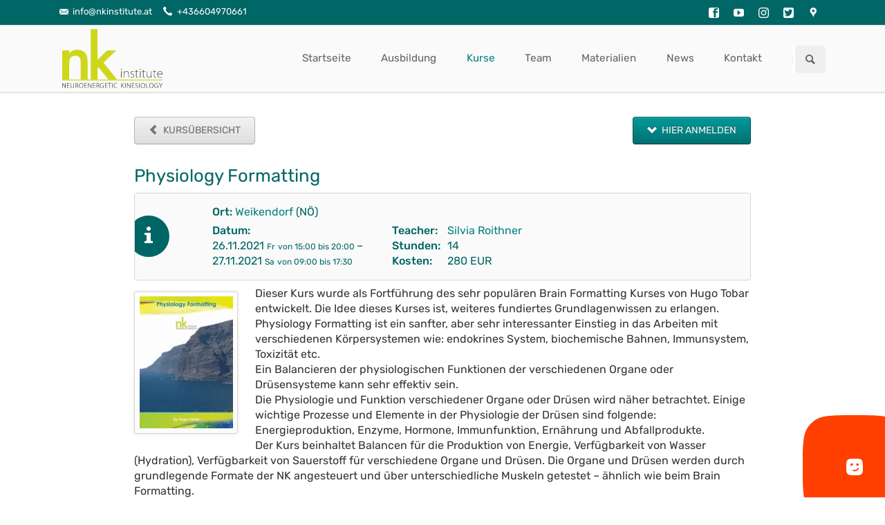

--- FILE ---
content_type: text/html; charset=UTF-8
request_url: https://www.nkinstitute.at/event/physiology-formatting-1659
body_size: 10943
content:
<!DOCTYPE html>
<html lang="de">
<head>

        <meta charset="UTF-8">
    <title>Physiology Formatting - Neuroenergetische Kinesiologie Ausbildung</title>
    <base href="https://www.nkinstitute.at/">

          <meta name="robots" content="index,follow">
      <meta name="description" content="Teil der Diplomausbildung. Dieser Kurs ist auch einzeln buchbar. Kursort: Nordbahngasse 22, 2253 Weikendorf (NÖ, Gänserndorf bei Wien) Kurszeiten: Fr. 15 - 20 Uhr und Sa. 9 - 17.30 Uhr">
      <meta name="generator" content="Contao Open Source CMS">
    
          <link rel="canonical" href="https://www.nkinstitute.at/event/physiology-formatting-1659">
    
            <link rel="stylesheet" href="https://cdn.nkinstitute.at/files/tao/css/normalize.css?v=07cae5dc"><link rel="stylesheet" href="https://cdn.nkinstitute.at/files/tao/css/icons.css?v=3b8cbc65"><link rel="stylesheet" href="https://cdn.nkinstitute.at/files/tao/css/main.css?v=5121a643"><link rel="stylesheet" href="https://cdn.nkinstitute.at/files/tao/css/custom-edit.css?v=14750a76"><link rel="stylesheet" href="https://cdn.nkinstitute.at/files/tao/css/custom-austria.css?v=142dcd95"><link rel="stylesheet" href="https://cdn.nkinstitute.at/files/tao/css/rubik.css?v=6ba9f61d">        <meta property="og:type" content="website"><meta property="og:locale" content="de_DE"><meta property="og:url" content="https://www.nkinstitute.at/event/physiology-formatting-1659"><link type="application/rss+xml" rel="alternate" href="https://www.nkinstitute.at/share/nk-kurse-alexandra-und-hugo.xml" title="Fortgeschrittene NK Kurse"><meta property="og:title" content="Neuroenergetische Kinesiologie Ausbildung - NK Institute Österreich"><meta property="og:image:width" content="370"><meta property="og:image:height" content="168"><meta property="og:image:secure_url" content="https://www.nkinstitute.at/assets/images/8/Logo_NK-angel-web-1000-88f49073.png"><meta property="og:image" content="https://www.nkinstitute.at/assets/images/8/Logo_NK-angel-web-1000-88f49073.png"><meta property="og:description" content="Das NK Institute Österreich bietet Ausbildungen in Neuroenergetischer Kinesiologie, gegründet von Hugo Tobar. Es vermittelt Wissen über Anatomie, Physiologie und energetische Strukturen. Mithilfe von Formaten und Muskeltests lässt sich Stress im Körper schnell identifizieren und auflösen. Leiterin: Mag. Alexandra Tobar."><meta property="business:contact_data:street_address" content="Breitenfelderstr. 47A"><meta property="business:contact_data:locality" content="Salzburg"><meta property="business:contact_data:postal_code" content="5020"><meta property="business:contact_data:country_name" content="Österreich"><meta name="twitter:site" content="@nki_at"><meta name="twitter:card" content="summary_large_image"><meta name="twitter:title" content="Neuroenergetische Kinesiologie Ausbildung - NK Institute Österreich"><meta name="twitter:description" content="Das NK Institute Österreich bietet Ausbildungen in Neuroenergetischer Kinesiologie, gegründet von Hugo Tobar. Es vermittelt Wissen über Anatomie, Physiologie und energetische Strukturen. Mithilfe von Formaten und Muskeltests lässt sich Stress im Körper schnell identifizieren und auflösen. Leiterin: Mag. Alexandra Tobar."><meta name="twitter:image" content="https://www.nkinstitute.at/assets/images/8/Logo_NK-angel-web-1000-88f49073.png"><meta name="viewport" content="width=device-width, initial-scale=1">
<style>
	.content-wrapper {
		max-width: 960px; /* Oder 1440px, falls du mehr Platz nutzen möchtest */
		margin: 0 auto; /* Zentriert den Container */
	}
</style>
<link rel="apple-touch-icon" sizes="180x180" href="/files/favicon/apple-touch-icon.png">
<link rel="icon" type="image/png" sizes="32x32" href="/files/favicon/favicon-32x32.png">
<link rel="icon" type="image/png" sizes="16x16" href="/files/favicon/favicon-16x16.png">
<link rel="manifest" href="/files/favicon/site.webmanifest">
<meta name="msapplication-TileColor" content="#ffffff">
<meta name="theme-color" content="#ffffff">

<script type="text/javascript">
      (
        function() {
            try {
              if(window.location && window.location.search && window.location.search.indexOf('capture-sitebehaviour-heatmap') !== -1) {
                sessionStorage.setItem('capture-sitebehaviour-heatmap', '_');
              }
         
              var sbSiteSecret = '4fcb1bd2-399f-4ba4-b4a2-6d71e8536920';
              window.sitebehaviourTrackingSecret = sbSiteSecret;
              var scriptElement = document.createElement('script');
              scriptElement.defer = true;
              scriptElement.id = 'site-behaviour-script-v2';
              scriptElement.src = 'https://sitebehaviour-cdn.fra1.cdn.digitaloceanspaces.com/index.min.js?sitebehaviour-secret=' + sbSiteSecret;
              document.head.appendChild(scriptElement); 
            }
            catch (e) {console.error(e)}
        }
      )()
</script>
  
</head>
<body id="top" class="tao-no-sidebar">

  
  
  <div class="page">

          <header class="page-header">
        
<div class="header-bar">
	<div class="header-bar-inner"><ul class="icon-links ce_rsce_tao_icon_links header-links">
			<li>
			<a href="mailto:info@nkinstitute.at" data-icon="&#x2709;">
				<span class="icon-links-label">info@nkinstitute.at</span>
			</a>
		</li>
			<li>
			<a href="tel:+436604970661" data-icon="&#xe0e8;">
				<span class="icon-links-label">+436604970661</span>
			</a>
		</li>
	</ul>
<ul class="icon-links ce_rsce_tao_icon_links header-links -right -secondary">
			<li>
			<a href="https://www.facebook.com/nkinstitute.at" data-icon="&#xe075;" style=" background-color: #3b5998" target="_blank" rel="noopener">
				<span class="icon-links-label">Facebook</span>
			</a>
		</li>
			<li>
			<a href="https://www.youtube.com/@nkinstitute-at" data-icon="&#xe14f;" style=" background-color: #e52d27" target="_blank" rel="noopener">
				<span class="icon-links-label">Youtube</span>
			</a>
		</li>
			<li>
			<a href="https://www.instagram.com/nkinstitute.at" data-icon="&#xe152;" style=" background-color: #C13584" target="_blank" rel="noopener">
				<span class="icon-links-label">Instagram</span>
			</a>
		</li>
			<li>
			<a href="https://twitter.com/nki_at" data-icon="&#xe131;" style=" background-color: #1DA1F2" target="_blank" rel="noopener">
				<span class="icon-links-label">Twitter</span>
			</a>
		</li>
			<li>
			<a href="https://maps.app.goo.gl/4Msz5X8ZjhsXKbmQ9" data-icon="&#xe0d1;" style=" background-color: #4285F4" target="_blank" rel="noopener">
				<span class="icon-links-label">Google Business</span>
			</a>
		</li>
	</ul>

</div>
</div>
<div class="header-navigation">
	<div class="header-navigation-inner">
<!-- indexer::stop -->
<h1 class="ce_rsce_tao_logo logo">
	<a href="">
								

<img src="https://cdn.nkinstitute.at/assets/images/9/nk-logo-5c1d5d95.svg" width="146" height="87" alt="NK Institute Logo">

			</a>
</h1>
<!-- indexer::continue -->

<!-- indexer::stop -->
<nav class="mod_navigation main-navigation block" id="main-navigation">

  
  <a href="event/physiology-formatting-1659#skipNavigation521" class="invisible">Navigation überspringen</a>

  
<ul class="level_1">
            <li class="submenu first"><a href="./" title="Startseite" class="submenu first" aria-haspopup="true">Startseite</a>
<ul class="level_2">
            <li class="icon-question first"><a href="was-ist-kinesiologie" title="Was ist Kinesiologie?" class="icon-question first">Was ist Kinesiologie?</a></li>
                <li class="icon-book-3"><a href="geschichte-der-kinesiologie" title="Geschichte der Kinesiologie" class="icon-book-3">Geschichte der Kinesiologie</a></li>
                <li class="icon-cogs"><a href="entwicklung-der-nk" title="Entwicklung der NK" class="icon-cogs">Entwicklung der NK</a></li>
                <li class="icon-check"><a href="anwendungsgebiete" title="Anwendungsgebiete" class="icon-check">Anwendungsgebiete</a></li>
                <li class="icon-users last"><a href="nk-anwender" title="NK Anwender finden" class="icon-users last">NK Anwender</a></li>
      </ul>
</li>
                <li class="submenu"><a href="studienplan" title="Ausbildung" class="submenu" aria-haspopup="true">Ausbildung</a>
<ul class="level_2">
            <li class="icon-info-2 levels first"><a href="studienplan" title="NK Studienplan" class="icon-info-2 levels first">Studienplan</a></li>
                <li class="icon-award last"><a href="nk-diplom" title="NK Diplomausbildung Standorte" class="icon-award last">NK Diplom</a></li>
      </ul>
</li>
                <li class="submenu trail"><a href="kurse" title="Kurse" class="submenu trail" aria-haspopup="true">Kurse</a>
<ul class="level_2">
            <li class="trail icon-calendar-stroke first"><a href="kurse" title="Kurse" class="trail icon-calendar-stroke first">Kurstermine</a></li>
                <li class="icon-book-2"><a href="kursinhalte" title="Kursinhalte" class="icon-book-2">Kursinhalte</a></li>
                <li class="icon-map-pin-2 last"><a href="kursorte" title="Kursorte" class="icon-map-pin-2 last">Kursorte</a></li>
      </ul>
</li>
                <li class="submenu"><a href="kursleiter" title="Team" class="submenu" aria-haspopup="true">Team</a>
<ul class="level_2">
            <li class="icon-users first"><a href="kursleiter" title="Kursleiter Österreich" class="icon-users first">Kursleiter Österreich</a></li>
                <li class="icon-user last"><a href="hugo-tobar-gruender-des-nk-institute" title="Hugo Tobar, Gründer des NK Institute" class="icon-user last">Hugo Tobar, Gründer des NK Institute</a></li>
      </ul>
</li>
                <li class="submenu"><a href="artikel" title="Materialien" class="submenu" aria-haspopup="true">Materialien</a>
<ul class="level_2">
            <li class="icon-iphone first"><a href="app" title="NK Institute App" class="icon-iphone first">NK Institute App</a></li>
                <li class="icon-document-pdf"><a href="artikel" title="Artikel" class="icon-document-pdf">Artikel</a></li>
                <li class="icon-headphones"><a href="vortraege" title="Vorträge &#40;mp3&#41;" class="icon-headphones">Vorträge &#40;mp3&#41;</a></li>
                <li class="icon-youtube-2"><a href="videos" title="Videos" class="icon-youtube-2">Videos</a></li>
                <li class="icon-globe last"><a href="akkreditierungen" title="Akkreditierungen" class="icon-globe last">Akkreditierungen</a></li>
      </ul>
</li>
                <li><a href="news" title="NK News">News</a></li>
                <li class="last"><a href="kontakt" title="Kontakt" class="last">Kontakt</a></li>
      </ul>

  <span id="skipNavigation521" class="invisible"></span>

</nav>
<!-- indexer::continue -->

<!-- indexer::stop -->
<form action="suchen" method="get" class="ce_rsce_tao_nav_search main-navigation-search">
	<input type="search" name="keywords" placeholder="" />
	<button type="submit"></button>
</form>
<!-- indexer::continue -->

</div>
</div>
<div class="main-navigation-mobile">
<!-- indexer::stop -->
<form action="suchen" method="get" class="ce_rsce_tao_nav_search main-navigation-mobile-search">
	<input type="search" name="keywords" placeholder="" />
	<button type="submit"></button>
</form>
<!-- indexer::continue -->

<!-- indexer::stop -->
<nav class="mod_navigation block">

  
  <a href="event/physiology-formatting-1659#skipNavigation271" class="invisible">Navigation überspringen</a>

  
<ul class="level_1">
            <li class="submenu first"><a href="./" title="Startseite" class="submenu first" aria-haspopup="true">Startseite</a>
<ul class="level_2">
            <li class="icon-question first"><a href="was-ist-kinesiologie" title="Was ist Kinesiologie?" class="icon-question first">Was ist Kinesiologie?</a></li>
                <li class="icon-book-3"><a href="geschichte-der-kinesiologie" title="Geschichte der Kinesiologie" class="icon-book-3">Geschichte der Kinesiologie</a></li>
                <li class="icon-cogs"><a href="entwicklung-der-nk" title="Entwicklung der NK" class="icon-cogs">Entwicklung der NK</a></li>
                <li class="icon-check"><a href="anwendungsgebiete" title="Anwendungsgebiete" class="icon-check">Anwendungsgebiete</a></li>
                <li class="icon-users last"><a href="nk-anwender" title="NK Anwender finden" class="icon-users last">NK Anwender</a></li>
      </ul>
</li>
                <li class="submenu"><a href="studienplan" title="Ausbildung" class="submenu" aria-haspopup="true">Ausbildung</a>
<ul class="level_2">
            <li class="icon-info-2 levels first"><a href="studienplan" title="NK Studienplan" class="icon-info-2 levels first">Studienplan</a></li>
                <li class="submenu icon-award last"><a href="nk-diplom" title="NK Diplomausbildung Standorte" class="submenu icon-award last" aria-haspopup="true">NK Diplom</a>
<ul class="level_3">
            <li class="first"><a href="graz" title="NK Kinesiologieausbildung in Graz inkl. Diplom" class="first">Graz</a></li>
                <li><a href="kitzbuehel" title="Kitzbühel &#40;Tirol&#41;">Kitzbühel &#40;Tirol&#41;</a></li>
                <li><a href="luftenberg" title="Luftenberg &#40;Linz Umgebung&#41;">Luftenberg &#40;Linz Umgebung&#41;</a></li>
                <li><a href="salzburg" title="Salzburg">Salzburg</a></li>
                <li><a href="weikendorf" title="Weikendorf">Weikendorf</a></li>
                <li class="last"><a href="wien" title="Kinesiologie Ausbildung Wien – NK Diplomausbildung" class="last">Wien</a></li>
      </ul>
</li>
      </ul>
</li>
                <li class="submenu trail"><a href="kurse" title="Kurse" class="submenu trail" aria-haspopup="true">Kurse</a>
<ul class="level_2">
            <li class="submenu trail icon-calendar-stroke first"><a href="kurse" title="Kurse" class="submenu trail icon-calendar-stroke first" aria-haspopup="true">Kurstermine</a>
<ul class="level_3">
            <li class="sibling first last"><a href="principles" title="Principles 1-4" class="sibling first last">Principles 1-4</a></li>
      </ul>
</li>
                <li class="icon-book-2"><a href="kursinhalte" title="Kursinhalte" class="icon-book-2">Kursinhalte</a></li>
                <li class="icon-map-pin-2 last"><a href="kursorte" title="Kursorte" class="icon-map-pin-2 last">Kursorte</a></li>
      </ul>
</li>
                <li class="submenu"><a href="kursleiter" title="Team" class="submenu" aria-haspopup="true">Team</a>
<ul class="level_2">
            <li class="icon-users first"><a href="kursleiter" title="Kursleiter Österreich" class="icon-users first">Kursleiter Österreich</a></li>
                <li class="icon-user last"><a href="hugo-tobar-gruender-des-nk-institute" title="Hugo Tobar, Gründer des NK Institute" class="icon-user last">Hugo Tobar, Gründer des NK Institute</a></li>
      </ul>
</li>
                <li class="submenu"><a href="artikel" title="Materialien" class="submenu" aria-haspopup="true">Materialien</a>
<ul class="level_2">
            <li class="icon-iphone first"><a href="app" title="NK Institute App" class="icon-iphone first">NK Institute App</a></li>
                <li class="icon-document-pdf"><a href="artikel" title="Artikel" class="icon-document-pdf">Artikel</a></li>
                <li class="icon-headphones"><a href="vortraege" title="Vorträge &#40;mp3&#41;" class="icon-headphones">Vorträge &#40;mp3&#41;</a></li>
                <li class="icon-youtube-2"><a href="videos" title="Videos" class="icon-youtube-2">Videos</a></li>
                <li class="icon-globe last"><a href="akkreditierungen" title="Akkreditierungen" class="icon-globe last">Akkreditierungen</a></li>
      </ul>
</li>
                <li><a href="news" title="NK News">News</a></li>
                <li class="last"><a href="kontakt" title="Kontakt" class="last">Kontakt</a></li>
      </ul>

  <span id="skipNavigation271" class="invisible"></span>

</nav>
<!-- indexer::continue -->

</div>      </header>
    
    
    <div class="content-wrapper">

      <main role="main" class="main-content">

        

  <div class="mod_article block" id="article-198">
    
          
<a class="button -single ce_rsce_tao_button -tertiary" data-icon="&#xe018;" href="kurse#ext">
	Kursübersicht</a>

<a class="button -single ce_rsce_tao_button floatright " data-icon="&#xe015;" href="event/physiology-formatting-1659#anmeldung">
	Hier anmelden</a>

<div class="mod_eventreader block">

        
  
  <!-- Hide double heading -->
<style type="text/css">
  .ce_text h2 {display:none;}
  .ce_text h3 {display:none;}
  .displayh2 h2 {display:inline;}
  #opt_586_4,#lbl_586_4{display:none;}
</style>

<!-- Hide form fields if not needed -->
<style>#opt_586_0,#lbl_586_0{display:none;}</style>



<!-- Show USt. -->
<style>.ust{display:none;}</style>


<!-- Hide form if startDate in past -->
<style>
    .postversand{display:none;}
    .mod_calendar_event_booking_event_booking_module{display:none;}
    .externaleventlink{display:none!important;}
    .anmeldeschluss{display:none;}
</style>





<div class="event layout_full block bygone" itemscope itemtype="http://schema.org/Event">

<h1 class="clear" itemprop="name">Physiology Formatting</h1>

<div class="information">

<span class="infolabel">Ort: </span>
<span itemprop="location" class="infovalue"><a href="https://www.nkinstitute.at/kursorte&#35;weikendorf" class="autolink">Weikendorf</a> &#40;NÖ&#41;</span><br>

<div class="spacetop dateleft">
<span class="infolabel">Datum:</span><br>

<span class="infovalue startDate">
    26.11.2021</span>
    <small>Fr</small>

    <small>
                                    von 15:00                bis 20:00                        </small>

    – <br>
    <span class="infovalue endDate">
        27.11.2021    </span>
            <small>Sa</small>
    
    
    <small>
                    von 09:00            bis 17:30            </small>

</div>


<div class="spacetop infoboxnobreak">
<span class="csstab infolabel">Teacher:</span>
<span class="infovalue"><a href="https://www.nkinstitute.at/kursleiter&#35;silvia" onclick="window.open(this.href); return false" class="autolink">Silvia Roithner</a></span><br>

<span class="hours">
    <span class="csstab infolabel">Stunden:</span>
    <span class="infovalue">14</span><br>
</span>

<span itemprop="offers" itemscope itemtype="https://schema.org/Offer">
    <span itemprop="price" class="price" content="280">
        <span class="csstab infolabel">Kosten:</span>
        <span class="infovalue">280</span>
    </span>
    <span itemprop="priceCurrency" content="EUR">EUR</span>
</span>
<span class="ust"> inkl. USt.</span>

</div>
</div>



<div class="ce_text anker block" id="pf">

            <h3>Physiology Formatting</h3>
      
  
  
      
<figure class="image_container float_left">
      <a href="/kursinhalte#pf" title="Physiology Formatting">
  
  
  <picture>
          <source srcset="https://cdn.nkinstitute.at/assets/images/1/Physiology_Formatting_DE-23a00e5d.webp 566w" sizes="60vw" media="screen and (max-width: 599px)" type="image/webp" width="566" height="800">
          <source srcset="https://cdn.nkinstitute.at/files/austria/manualcovers_de/einsteiger/Physiology_Formatting_DE.jpg 566w" sizes="60vw" media="screen and (max-width: 599px)" width="566" height="800">
          <source srcset="https://cdn.nkinstitute.at/assets/images/1/Physiology_Formatting_DE-2eda37eb.webp 1x, https://cdn.nkinstitute.at/assets/images/0/Physiology_Formatting_DE-5557ee0c.webp 3x" type="image/webp" width="135" height="191">
    
<img src="https://cdn.nkinstitute.at/assets/images/2/Physiology_Formatting_DE-165df190.jpg" srcset="https://cdn.nkinstitute.at/assets/images/2/Physiology_Formatting_DE-165df190.jpg 1x, https://cdn.nkinstitute.at/assets/images/b/Physiology_Formatting_DE-1710508e.jpg 3x" width="135" height="191" alt="Physiology Formatting" loading="lazy">

  </picture>

      </a>
  
  </figure>

  
      <p>Dieser Kurs wurde als Fortführung des sehr populären Brain Formatting Kurses von Hugo Tobar entwickelt. Die Idee dieses Kurses ist, weiteres fundiertes Grundlagenwissen zu erlangen. Physiology Formatting ist ein sanfter, aber sehr interessanter Einstieg in das Arbeiten mit verschiedenen Körpersystemen wie: endokrines System, biochemische Bahnen, Immunsystem, Toxizität etc.<br>Ein Balancieren der physiologischen Funktionen der verschiedenen Organe oder Drüsensysteme kann sehr effektiv sein. <br>Die Physiologie und Funktion verschiedener Organe oder Drüsen wird näher betrachtet. Einige wichtige Prozesse und Elemente in der Physiologie der Drüsen sind folgende: <br>Energieproduktion, Enzyme, Hormone, Immunfunktion, Ernährung und Abfallprodukte.<br>Der Kurs beinhaltet Balancen für die Produktion von Energie, Verfügbarkeit von Wasser (Hydration), Verfügbarkeit von Sauerstoff für verschiedene Organe und Drüsen. Die Organe und Drüsen werden durch grundlegende Formate der NK angesteuert und über unterschiedliche Muskeln getestet – ähnlich wie beim Brain Formatting.</p>
<p><strong>Dauer:</strong> 2 Tage<br><strong>Voraussetzungen:</strong> Brain Formatting</p>  

</div>

<div class="ce_text block teaser"><p>Teil der Diplomausbildung. Dieser Kurs ist auch einzeln buchbar.</p>
<p><strong>Kursort:<br></strong>Nordbahngasse 22, 2253 <a href="https://www.nkinstitute.at/kursorte&#35;weikendorf" class="autolink">Weikendorf</a> (NÖ, Gänserndorf bei <a href="https://www.nkinstitute.at/kursorte&#35;wien" class="autolink">Wien</a>)</p>
<p><strong>Kurszeiten</strong>: Fr. 15 - 20 Uhr und Sa. 9 - 17.30 Uhr</p></div>






<h2 id="anmeldung" class="mod_calendar_event_booking_event_booking_module" style="margin-bottom:-20px">
    Anmeldung: Physiology Formatting</h2>
<p class="eventend">&nbsp;</p>

</div>
      <!-- indexer::stop -->
    <p class="back"><a href="javascript:history.go(-1)" title="Zurück">Zurück</a></p>
    <!-- indexer::continue -->
  
  

</div>

<!-- indexer::stop -->
<div class="mod_calendar_event_booking_event_booking_module clear block">

        
  


<!-- indexer::stop -->
<div class="hasteform_event-booking-form block">

  
  <form action="/event/physiology-formatting-1659" method="post" enctype="application/x-www-form-urlencoded">
    <div class="formbody">
              <input type="hidden" name="FORM_SUBMIT" value="event-booking-form">
        <input type="hidden" name="REQUEST_TOKEN" value="">
                    
<input type="hidden" name="event_url" value="https://www.nkinstitute.at/event/physiology-formatting-1659">
      
<div class="widget widget-text form-cal-event-booking-firstname float1 mandatory">
        <label for="ctrl_90" class="form-cal-event-booking-firstname float1 mandatory">
              <span class="invisible">Pflichtfeld </span>Vorname<span class="mandatory">*</span>
          </label>
  
    
  <input type="text" name="firstname" id="ctrl_90" class="text form-cal-event-booking-firstname float1 mandatory" value="" required placeholder="First Name">
</div>

<div class="widget widget-text form-cal-event-booking-lastname float2 mandatory">
        <label for="ctrl_566" class="form-cal-event-booking-lastname float2 mandatory">
              <span class="invisible">Pflichtfeld </span>Nachname<span class="mandatory">*</span>
          </label>
  
    
  <input type="text" name="lastname" id="ctrl_566" class="text form-cal-event-booking-lastname float2 mandatory" value="" required placeholder="Last Name">
</div>

<div class="widget widget-text form-cal-event-booking-email mandatory">
        <label for="ctrl_97" class="form-cal-event-booking-email mandatory">
              <span class="invisible">Pflichtfeld </span>E-Mail<span class="mandatory">*</span>
          </label>
  
    
  <input type="text" name="email" id="ctrl_97" class="text form-cal-event-booking-email mandatory" value="" required placeholder="bitte sorgfältig eintragen">
</div>

<div class="widget widget-explanation explanation">
  <p><span style="font-size: 12px;">* Pflichtfelder; bitte die <span style="color: #666;"><strong>E-Mail korrekt eintragen</strong></span>, da sie vom System automatisch weiterverarbeitet wird.<br>(Mandatory fields: please enter the email correctly as it will be processed automatically by the system.)<br></span></p></div>

<div class="widget widget-text form-cal-event-booking-phone">
        <label for="ctrl_94" class="form-cal-event-booking-phone">
              Telefon          </label>
  
    
  <input type="tel" name="phone" id="ctrl_94" class="text form-cal-event-booking-phone" value="" placeholder="Phone">
</div>

<div class="widget widget-checkbox buchungsoptionen">
    
    <fieldset id="ctrl_586" class="checkbox_container buchungsoptionen">

          <legend>
                  Buchungsoptionen              </legend>
    
    
    <input type="hidden" name="bookingoptions" value="">

          
              <span><input type="checkbox" name="bookingoptions[]" id="opt_586_0" class="checkbox" value="Live_teilnehmen"> <label id="lbl_586_0" for="opt_586_0">Ich möchte bei diesem Hybridkurs VOR ORT teilnehmen</label></span>
      
                
              <span><input type="checkbox" name="bookingoptions[]" id="opt_586_1" class="checkbox" value="Digital_Manual"> <label id="lbl_586_1" for="opt_586_1">Ich möchte statt(!) einem Papier- ein digitales Manual (NK App!)*</label></span>
      
                
              <span><input type="checkbox" name="bookingoptions[]" id="opt_586_2" class="checkbox" value="Plus_Digitales_Manual"> <label id="lbl_586_2" for="opt_586_2">Ich möchte zusätzlich ein digitales Manual (NK App!)* 
<small>(<a href="/files/austria/downloads/App_Prices_DE.pdf" target="_blank">-20% Rabatt auf den Normalpreis</a>)</small></label></span>
      
                
              <span><input type="checkbox" name="bookingoptions[]" id="opt_586_3" class="checkbox" value="Skript_vorhanden"> <label id="lbl_586_3" for="opt_586_3">Ich habe bereits ein Skript (bzw. bin Wiederholer)</label></span>
      
                
              <span><input type="checkbox" name="bookingoptions[]" id="opt_586_4" class="checkbox" value="Thinkific"> <label id="lbl_586_4" for="opt_586_4">Ich brauche eine Aufzeichnung, weil ich nicht live teilnehmen kann (<a href="https://www.nkinstitute.com/register" target="_blank">Thinkific Account nötig</a>)</label></span>
      
          
  </fieldset>
</div>

<div class="widget widget-explanation explanation buchungsoptionen">
  <p>* Bitte rechtzeitig in der <strong><a href="nk-app">iPad App</a></strong> registrieren (bzw. alternatives Gerät in <em>Nachricht </em>bekanntgeben)!</p></div>

<div class="widget widget-textarea form-cal-event-booking-notes">
        <label for="ctrl_98" class="form-cal-event-booking-notes">
              Nachricht          </label>
  
    
  <textarea name="notes" id="ctrl_98" class="textarea form-cal-event-booking-notes" rows="5" cols="30" placeholder="Message"></textarea>
</div>

<div class="widget widget-explanation explanation">
  <p>&nbsp;</p>
<h3>Bei Neuanmeldung oder Adressänderung:</h3></div>

<div class="widget widget-checkbox adressaenderung">
    
    <fieldset id="ctrl_518" class="checkbox_container adressaenderung">

          <legend>
                  Adressänderung              </legend>
    
    
    <input type="hidden" name="adressaenderung" value="">

          
              <span><input type="checkbox" name="adressaenderung" id="opt_518_0" class="checkbox" value="Adressaenderung"> <label id="lbl_518_0" for="opt_518_0">Meine Adresse hat sich geändert (address changed)</label></span>
      
          
  </fieldset>
</div>

<div class="widget widget-text form-cal-event-booking-street">
        <label for="ctrl_150" class="form-cal-event-booking-street">
              Straße und Hausnummer          </label>
  
    
  <input type="text" name="street" id="ctrl_150" class="text form-cal-event-booking-street" value="" placeholder="Street &amp; Number">
</div>

<div class="widget widget-text form-cal-event-booking-postal float1">
        <label for="ctrl_502" class="form-cal-event-booking-postal float1">
              PLZ          </label>
  
    
  <input type="text" name="postal" id="ctrl_502" class="text form-cal-event-booking-postal float1" value="" placeholder="Postal Code">
</div>

<div class="widget widget-text form-cal-event-booking-city float2">
        <label for="ctrl_93" class="form-cal-event-booking-city float2">
              Ort          </label>
  
    
  <input type="text" name="city" id="ctrl_93" class="text form-cal-event-booking-city float2" value="" placeholder="City">
</div>

<div class="widget widget-select select">
        <label for="ctrl_602" class="select">
              Land &#40;Country&#41;          </label>
  
    
  
  <select name="country" id="ctrl_602" class="select">
          
              <option value=""></option>
      
                
              <option value="AT">Österreich</option>
      
                
              <option value="DE">Deutschland</option>
      
                
              <option value="CH">Schweiz</option>
      
                
              <option value="" disabled>---</option>
      
                
              <option value="AF">Afghanistan</option>
      
                
              <option value="EG">Ägypten</option>
      
                
              <option value="AX">Ålandinseln</option>
      
                
              <option value="AL">Albanien</option>
      
                
              <option value="DZ">Algerien</option>
      
                
              <option value="AS">Amerikanisch-Samoa</option>
      
                
              <option value="VI">Amerikanische Jungferninseln</option>
      
                
              <option value="UM">Amerikanische Überseeinseln</option>
      
                
              <option value="AD">Andorra</option>
      
                
              <option value="AO">Angola</option>
      
                
              <option value="AI">Anguilla</option>
      
                
              <option value="AQ">Antarktis</option>
      
                
              <option value="AG">Antigua und Barbuda</option>
      
                
              <option value="GQ">Äquatorialguinea</option>
      
                
              <option value="AR">Argentinien</option>
      
                
              <option value="AM">Armenien</option>
      
                
              <option value="AW">Aruba</option>
      
                
              <option value="AZ">Aserbaidschan</option>
      
                
              <option value="ET">Äthiopien</option>
      
                
              <option value="AU">Australien</option>
      
                
              <option value="BS">Bahamas</option>
      
                
              <option value="BH">Bahrain</option>
      
                
              <option value="BD">Bangladesch</option>
      
                
              <option value="BB">Barbados</option>
      
                
              <option value="BY">Belarus</option>
      
                
              <option value="BE">Belgien</option>
      
                
              <option value="BZ">Belize</option>
      
                
              <option value="BJ">Benin</option>
      
                
              <option value="BM">Bermuda</option>
      
                
              <option value="BT">Bhutan</option>
      
                
              <option value="BO">Bolivien</option>
      
                
              <option value="BA">Bosnien und Herzegowina</option>
      
                
              <option value="BW">Botsuana</option>
      
                
              <option value="BV">Bouvetinsel</option>
      
                
              <option value="BR">Brasilien</option>
      
                
              <option value="VG">Britische Jungferninseln</option>
      
                
              <option value="IO">Britisches Territorium im Indischen Ozean</option>
      
                
              <option value="BN">Brunei Darussalam</option>
      
                
              <option value="BG">Bulgarien</option>
      
                
              <option value="BF">Burkina Faso</option>
      
                
              <option value="BI">Burundi</option>
      
                
              <option value="CV">Cabo Verde</option>
      
                
              <option value="CL">Chile</option>
      
                
              <option value="CN">China</option>
      
                
              <option value="CK">Cookinseln</option>
      
                
              <option value="CR">Costa Rica</option>
      
                
              <option value="CI">Côte d’Ivoire</option>
      
                
              <option value="CW">Curaçao</option>
      
                
              <option value="DK">Dänemark</option>
      
                
              <option value="DM">Dominica</option>
      
                
              <option value="DO">Dominikanische Republik</option>
      
                
              <option value="DJ">Dschibuti</option>
      
                
              <option value="EC">Ecuador</option>
      
                
              <option value="SV">El Salvador</option>
      
                
              <option value="ER">Eritrea</option>
      
                
              <option value="EE">Estland</option>
      
                
              <option value="SZ">Eswatini</option>
      
                
              <option value="FK">Falklandinseln</option>
      
                
              <option value="FO">Färöer</option>
      
                
              <option value="FJ">Fidschi</option>
      
                
              <option value="FI">Finnland</option>
      
                
              <option value="FR">Frankreich</option>
      
                
              <option value="GF">Französisch-Guayana</option>
      
                
              <option value="PF">Französisch-Polynesien</option>
      
                
              <option value="TF">Französische Süd- und Antarktisgebiete</option>
      
                
              <option value="GA">Gabun</option>
      
                
              <option value="GM">Gambia</option>
      
                
              <option value="GE">Georgien</option>
      
                
              <option value="GH">Ghana</option>
      
                
              <option value="GI">Gibraltar</option>
      
                
              <option value="GD">Grenada</option>
      
                
              <option value="GR">Griechenland</option>
      
                
              <option value="GL">Grönland</option>
      
                
              <option value="GP">Guadeloupe</option>
      
                
              <option value="GU">Guam</option>
      
                
              <option value="GT">Guatemala</option>
      
                
              <option value="GG">Guernsey</option>
      
                
              <option value="GN">Guinea</option>
      
                
              <option value="GW">Guinea-Bissau</option>
      
                
              <option value="GY">Guyana</option>
      
                
              <option value="HT">Haiti</option>
      
                
              <option value="HM">Heard und McDonaldinseln</option>
      
                
              <option value="HN">Honduras</option>
      
                
              <option value="IN">Indien</option>
      
                
              <option value="ID">Indonesien</option>
      
                
              <option value="IQ">Irak</option>
      
                
              <option value="IR">Iran</option>
      
                
              <option value="IE">Irland</option>
      
                
              <option value="IS">Island</option>
      
                
              <option value="IM">Isle of Man</option>
      
                
              <option value="IL">Israel</option>
      
                
              <option value="IT">Italien</option>
      
                
              <option value="JM">Jamaika</option>
      
                
              <option value="JP">Japan</option>
      
                
              <option value="YE">Jemen</option>
      
                
              <option value="JE">Jersey</option>
      
                
              <option value="JO">Jordanien</option>
      
                
              <option value="KY">Kaimaninseln</option>
      
                
              <option value="KH">Kambodscha</option>
      
                
              <option value="CM">Kamerun</option>
      
                
              <option value="CA">Kanada</option>
      
                
              <option value="BQ">Karibische Niederlande</option>
      
                
              <option value="KZ">Kasachstan</option>
      
                
              <option value="QA">Katar</option>
      
                
              <option value="KE">Kenia</option>
      
                
              <option value="KG">Kirgisistan</option>
      
                
              <option value="KI">Kiribati</option>
      
                
              <option value="CC">Kokosinseln</option>
      
                
              <option value="CO">Kolumbien</option>
      
                
              <option value="KM">Komoren</option>
      
                
              <option value="CG">Kongo-Brazzaville</option>
      
                
              <option value="CD">Kongo-Kinshasa</option>
      
                
              <option value="HR">Kroatien</option>
      
                
              <option value="CU">Kuba</option>
      
                
              <option value="KW">Kuwait</option>
      
                
              <option value="LA">Laos</option>
      
                
              <option value="LS">Lesotho</option>
      
                
              <option value="LV">Lettland</option>
      
                
              <option value="LB">Libanon</option>
      
                
              <option value="LR">Liberia</option>
      
                
              <option value="LY">Libyen</option>
      
                
              <option value="LI">Liechtenstein</option>
      
                
              <option value="LT">Litauen</option>
      
                
              <option value="LU">Luxemburg</option>
      
                
              <option value="MG">Madagaskar</option>
      
                
              <option value="MW">Malawi</option>
      
                
              <option value="MY">Malaysia</option>
      
                
              <option value="MV">Malediven</option>
      
                
              <option value="ML">Mali</option>
      
                
              <option value="MT">Malta</option>
      
                
              <option value="MA">Marokko</option>
      
                
              <option value="MH">Marshallinseln</option>
      
                
              <option value="MQ">Martinique</option>
      
                
              <option value="MR">Mauretanien</option>
      
                
              <option value="MU">Mauritius</option>
      
                
              <option value="YT">Mayotte</option>
      
                
              <option value="MX">Mexiko</option>
      
                
              <option value="FM">Mikronesien</option>
      
                
              <option value="MC">Monaco</option>
      
                
              <option value="MN">Mongolei</option>
      
                
              <option value="ME">Montenegro</option>
      
                
              <option value="MS">Montserrat</option>
      
                
              <option value="MZ">Mosambik</option>
      
                
              <option value="MM">Myanmar</option>
      
                
              <option value="NA">Namibia</option>
      
                
              <option value="NR">Nauru</option>
      
                
              <option value="NP">Nepal</option>
      
                
              <option value="NC">Neukaledonien</option>
      
                
              <option value="NZ">Neuseeland</option>
      
                
              <option value="NI">Nicaragua</option>
      
                
              <option value="NL">Niederlande</option>
      
                
              <option value="NE">Niger</option>
      
                
              <option value="NG">Nigeria</option>
      
                
              <option value="NU">Niue</option>
      
                
              <option value="KP">Nordkorea</option>
      
                
              <option value="MP">Nördliche Marianen</option>
      
                
              <option value="MK">Nordmazedonien</option>
      
                
              <option value="NF">Norfolkinsel</option>
      
                
              <option value="NO">Norwegen</option>
      
                
              <option value="OM">Oman</option>
      
                
              <option value="PK">Pakistan</option>
      
                
              <option value="PS">Palästinensische Autonomiegebiete</option>
      
                
              <option value="PW">Palau</option>
      
                
              <option value="PA">Panama</option>
      
                
              <option value="PG">Papua-Neuguinea</option>
      
                
              <option value="PY">Paraguay</option>
      
                
              <option value="PE">Peru</option>
      
                
              <option value="PH">Philippinen</option>
      
                
              <option value="PN">Pitcairninseln</option>
      
                
              <option value="PL">Polen</option>
      
                
              <option value="PT">Portugal</option>
      
                
              <option value="PR">Puerto Rico</option>
      
                
              <option value="MD">Republik Moldau</option>
      
                
              <option value="RE">Réunion</option>
      
                
              <option value="RW">Ruanda</option>
      
                
              <option value="RO">Rumänien</option>
      
                
              <option value="RU">Russland</option>
      
                
              <option value="SB">Salomonen</option>
      
                
              <option value="ZM">Sambia</option>
      
                
              <option value="WS">Samoa</option>
      
                
              <option value="SM">San Marino</option>
      
                
              <option value="ST">São Tomé und Príncipe</option>
      
                
              <option value="SA">Saudi-Arabien</option>
      
                
              <option value="SE">Schweden</option>
      
                
              <option value="SN">Senegal</option>
      
                
              <option value="RS">Serbien</option>
      
                
              <option value="SC">Seychellen</option>
      
                
              <option value="SL">Sierra Leone</option>
      
                
              <option value="ZW">Simbabwe</option>
      
                
              <option value="SG">Singapur</option>
      
                
              <option value="SX">Sint Maarten</option>
      
                
              <option value="SK">Slowakei</option>
      
                
              <option value="SI">Slowenien</option>
      
                
              <option value="SO">Somalia</option>
      
                
              <option value="HK">Sonderverwaltungsregion Hongkong</option>
      
                
              <option value="MO">Sonderverwaltungsregion Macau</option>
      
                
              <option value="ES">Spanien</option>
      
                
              <option value="SJ">Spitzbergen und Jan Mayen</option>
      
                
              <option value="LK">Sri Lanka</option>
      
                
              <option value="BL">St. Barthélemy</option>
      
                
              <option value="SH">St. Helena</option>
      
                
              <option value="KN">St. Kitts und Nevis</option>
      
                
              <option value="LC">St. Lucia</option>
      
                
              <option value="MF">St. Martin</option>
      
                
              <option value="PM">St. Pierre und Miquelon</option>
      
                
              <option value="VC">St. Vincent und die Grenadinen</option>
      
                
              <option value="ZA">Südafrika</option>
      
                
              <option value="SD">Sudan</option>
      
                
              <option value="GS">Südgeorgien und die Südlichen Sandwichinseln</option>
      
                
              <option value="KR">Südkorea</option>
      
                
              <option value="SS">Südsudan</option>
      
                
              <option value="SR">Suriname</option>
      
                
              <option value="SY">Syrien</option>
      
                
              <option value="TJ">Tadschikistan</option>
      
                
              <option value="TW">Taiwan</option>
      
                
              <option value="TZ">Tansania</option>
      
                
              <option value="TH">Thailand</option>
      
                
              <option value="TL">Timor-Leste</option>
      
                
              <option value="TG">Togo</option>
      
                
              <option value="TK">Tokelau</option>
      
                
              <option value="TO">Tonga</option>
      
                
              <option value="TT">Trinidad und Tobago</option>
      
                
              <option value="TD">Tschad</option>
      
                
              <option value="CZ">Tschechien</option>
      
                
              <option value="TN">Tunesien</option>
      
                
              <option value="TR">Türkei</option>
      
                
              <option value="TM">Turkmenistan</option>
      
                
              <option value="TC">Turks- und Caicosinseln</option>
      
                
              <option value="TV">Tuvalu</option>
      
                
              <option value="UG">Uganda</option>
      
                
              <option value="UA">Ukraine</option>
      
                
              <option value="HU">Ungarn</option>
      
                
              <option value="UY">Uruguay</option>
      
                
              <option value="UZ">Usbekistan</option>
      
                
              <option value="VU">Vanuatu</option>
      
                
              <option value="VA">Vatikanstadt</option>
      
                
              <option value="VE">Venezuela</option>
      
                
              <option value="AE">Vereinigte Arabische Emirate</option>
      
                
              <option value="US">Vereinigte Staaten</option>
      
                
              <option value="GB">Vereinigtes Königreich</option>
      
                
              <option value="VN">Vietnam</option>
      
                
              <option value="WF">Wallis und Futuna</option>
      
                
              <option value="CX">Weihnachtsinsel</option>
      
                
              <option value="EH">Westsahara</option>
      
                
              <option value="CF">Zentralafrikanische Republik</option>
      
                
              <option value="CY">Zypern</option>
      
            </select>
</div>

<div class="widget widget-select select">
        <label for="ctrl_616" class="select">
              Grundausbildung bei          </label>
  
    
  
  <select name="grundausbildung" id="ctrl_616" class="select">
          
              <option value="" selected>-</option>
      
                
              <option value="Ines"><a href="https://www.nkinstitute.at/kursleiter&#35;ines" class="autolink">Ines Dollmann</a></option>
      
                
              <option value="Petra">Petra Eder-Kühr</option>
      
                
              <option value="Silvia"><a href="https://www.nkinstitute.at/kursleiter&#35;silvia" onclick="window.open(this.href); return false" class="autolink">Silvia Roithner</a></option>
      
                
              <option value="Sabine"><a href="https://www.nkinstitute.at/kursleiter&#35;sabine" class="autolink">Sabine Stelzer</a></option>
      
                
              <option value="Karin">Karin Schoberleitner</option>
      
                
              <option value="Eva">Eva Tischer-Prem</option>
      
                
              <option value="Alexandra">Alexandra Tobar</option>
      
                
              <option value="Sonstige">Nicht angeführt (unten eintragen)</option>
      
            </select>
</div>

<div class="widget widget-text">
        <label for="ctrl_617">
              Grundausbildung: Name des Kursleiters          </label>
  
    
  <input type="text" name="grundausbildung_teacher" id="ctrl_617" class="text" value="">
</div>

<div class="widget widget-checkbox mandatory">
    
    <fieldset id="ctrl_401" class="checkbox_container mandatory">

          <legend>
                  <span class="invisible">Pflichtfeld </span>Zustimmung &#40;Agree to Terms&#41;<span class="mandatory">*</span>
              </legend>
    
    
    <input type="hidden" name="agb" value="">

          
              <span><input type="checkbox" name="agb" id="opt_401_0" class="checkbox" value="zugestimmt" required> <label id="lbl_401_0" for="opt_401_0">
Ich akzeptiere die <a href="kurse#agb">AGBs</a>.</label></span>
      
          
  </fieldset>
</div>

<div class="widget widget-captcha mandatory">
    
  
    <div class="cf-turnstile"
         id="turnstile-captcha_677"
         data-sitekey="0x4AAAAAACCYp6PerfmQR20j"
         data-callback="onSubmit_captcha_677"
         data-theme="light"
    ></div>

    <script src="https://challenges.cloudflare.com/turnstile/v0/api.js?onload=onloadTurnstileCallbackFieldcaptcha_677" defer async></script>
    <script>
        function onloadTurnstileCallbackFieldcaptcha_677 () {
            window.onSubmit_captcha_677 = function () { };

            turnstile
                .execute('0x4AAAAAACCYp6PerfmQR20j', {action: 'at_kursanmeldung'})
                .then(function (token) {
                    var node = document.getElementById('turnstile-captcha_677');

                    var input = document.createElement('input');
                    input.setAttribute('type', 'hidden');
                    input.setAttribute('name', 'cf-turnstile-response');
                    input.setAttribute('value', token);

                    node.parentNode.replaceChild(input, node);
                });
        }
    </script>
</div>

<div class="widget widget-submit form-cal-event-booking-submit">
    
        <button type="submit" id="ctrl_569" class="submit form-cal-event-booking-submit">Senden</button>
  </div>
    </div>
  </form>

</div>
<!-- indexer::continue -->


</div>
<!-- indexer::continue -->

<div class="ce_text eventhinweis block">

        
  
      <p><span style="background-color: #fbeeb8;">Die <strong>Anmeldung war erfolgreich, </strong>wenn Sie die <strong>Bestätigungsseite </strong>sehen und eine <strong>Bestätigungsmail </strong>erhalten.</span></p>
<p>&nbsp;</p>
<p><strong>Anmeldung überprüfen:</strong> Formular ausfüllen (Vorname, Nachname, E-Mail) und absenden. Wenn Sie sich bereits angemeldet haben, erscheint beim Feld E-Mail ein entsprechender Hinweis.</p>
<p>Bei Kursen muss für die rechtzeitige Zustellung des Papierskripts die <strong>Anmeldung 14 Tage vor Kursstart erfolgen</strong>. Es kann ggf. ein digitales Skript zusätzlich zur Papierversion (regulärer App-Preis minus 20%) freigeschaltet werden.</p>
<p>&nbsp;</p>  
  
  

</div>

<a class="button -single ce_rsce_tao_button btn-beschreibungen -tertiary" data-icon="&#xe02f;" href="kursinhalte">
	Übersicht der Kursbeschreibungen</a>

<a class="button -single ce_rsce_tao_button btn-descriptions -tertiary" data-icon="&#xe095;" href="https://www.nkinstitute.com.au/course-descriptions.html" target="_blank" rel="noopener">
	English Course Descriptions</a>
    
      </div>

        
      </main>

      
    </div>

    
          <footer class="page-footer">
        
<div class="centered-wrapper ce_rsce_tao_centered_wrapper_start " style=" ">

	
	<div class="centered-wrapper-inner">

<!-- indexer::stop -->
<nav class="mod_navigation footer-navigation block">

  
  <a href="event/physiology-formatting-1659#skipNavigation253" class="invisible">Navigation überspringen</a>

  
<ul class="level_1">
            <li class="first"><a href="./" title="Startseite" class="first">Startseite</a></li>
                <li><a href="studienplan" title="Ausbildung">Ausbildung</a></li>
                <li class="trail"><a href="kurse" title="Kurse" class="trail">Kurse</a></li>
                <li><a href="kursleiter" title="Team">Team</a></li>
                <li><a href="artikel" title="Materialien">Materialien</a></li>
                <li><a href="news" title="NK News">News</a></li>
                <li class="last"><a href="kontakt" title="Kontakt" class="last">Kontakt</a></li>
      </ul>

  <span id="skipNavigation253" class="invisible"></span>

</nav>
<!-- indexer::continue -->
</div>
</div>

<div class="centered-wrapper ce_rsce_tao_centered_wrapper_start " style=" ">

	
	<div class="centered-wrapper-inner">

<!-- indexer::stop -->
<nav class="mod_customnav footer-links block">

  
  <a href="event/physiology-formatting-1659#skipNavigation523" class="invisible">Navigation überspringen</a>

  
<ul class="level_1">
            <li class="first"><a href="https://www.nkinstitute.at/contao" title="Teacher Login" class="first">Teacher Login</a></li>
                <li><a href="impressum" title="Impressum">Impressum</a></li>
                <li class="last"><a href="datenschutz" title="Datenschutz" class="last">Datenschutz</a></li>
      </ul>

  <span id="skipNavigation523" class="invisible"></span>

</nav>
<!-- indexer::continue -->

<!-- indexer::stop -->
<p class="footer-copyright ce_rsce_tao_footer_copyright">
	© Copyright 2026. NK Institute Pty Ltd. All rights reserved.	</p>
<!-- indexer::continue -->
</div>
</div>

<!-- indexer::stop -->
<a href="event/physiology-formatting-1659#top" class="footer-top-link ce_rsce_tao_footer_top">
		<span></span> <span></span>
</a>
<!-- indexer::continue -->
      </footer>
    
  </div>

  

  
<script src="https://cdn.nkinstitute.at/files/tao/js/script.js"></script>

<!--  Tiny Talk -->
<script
  src="https://cdn.tinytalk.ai/latest/tiny-talk-sdk.min.umd.js"
  data-tiny-bot-id="cb742f6f-f59f-4766-b982-0f0b21166a03"
  defer
></script>

<script type="text/javascript">!function(){if(!window.EncTracking||!window.EncTracking.started){window.EncTracking=Object.assign({}, window.EncTracking, {queue:window.EncTracking&&window.EncTracking.queue?window.EncTracking.queue:[],track:function(t){this.queue.push({type:"track",props:t})},identify:function(t){this.queue.push({type:"identify",props:t})},started:!0});var t=window.EncTracking;t.writeKey="QzyrRc379cuLix4UHyYip5UP7",t.hasOptedIn=true,t.shouldGetConsent=true,t.hasOptedIn&&(t.shouldGetConsent=!1),t.optIn=function(){t.hasOptedIn=!0,t&&t.init&&t.init()},t.optOut=function(){t.hasOptedIn=!1,t&&t.setOptOut&&t.setOptOut(!0)};var n=function(t){var n=document.createElement("script");n.type="text/javascript",n.async=void 0===t||t,n.src="https://resources-app.encharge.io/encharge-tracking.min.js";var e=document.getElementsByTagName("script")[0];e.parentNode.insertBefore(n,e)};"complete"===document.readyState?n():window.attachEvent?window.attachEvent("onload",n):window.addEventListener("load",n,!1)}}();</script>
  <script type="application/ld+json">
{
    "@context": "https:\/\/schema.org",
    "@graph": [
        {
            "@type": "WebPage"
        },
        {
            "@id": "#\/schema\/image\/4af19a16-be59-11eb-a522-52540009a224",
            "@type": "ImageObject",
            "contentUrl": "https:\/\/cdn.nkinstitute.at\/assets\/images\/2\/Physiology_Formatting_DE-165df190.jpg",
            "name": "Physiology Formatting"
        }
    ]
}
</script>
<script type="application/ld+json">
{
    "@context": "https:\/\/schema.contao.org",
    "@graph": [
        {
            "@type": "Page",
            "fePreview": false,
            "groups": [],
            "noSearch": false,
            "pageId": 225,
            "protected": false,
            "title": "Physiology Formatting"
        }
    ]
}
</script></body>
</html>

--- FILE ---
content_type: text/css
request_url: https://cdn.nkinstitute.at/files/tao/css/icons.css?v=3b8cbc65
body_size: 2406
content:
/* ===========================================
 * Icon classes
 * ======================================== */
.icon-3d:before {
	content: "\e150";
}

.icon-addressbook:before {
	content: "\e001";
}

.icon-airplane:before {
	content: "\e002";
}

.icon-amazon:before {
	content: "\e004";
}

.icon-amazon-2:before {
	content: "\e003";
}

.icon-ampersand:before {
	content: "\26";
}

.icon-anchor:before {
	content: "\e005";
}

.icon-android:before {
	content: "\e006";
}

.icon-aperture:before {
	content: "\e007";
}

.icon-apple:before {
	content: "\e008";
}

.icon-arrow-2-down:before {
	content: "\e009";
}

.icon-arrow-2-left:before {
	content: "\e00a";
}

.icon-arrow-2-right:before {
	content: "\e00b";
}

.icon-arrow-2-up:before {
	content: "\e00c";
}

.icon-arrow-3-down:before {
	content: "\2193";
}

.icon-arrow-3-down-left:before {
	content: "\e00d";
}

.icon-arrow-3-down-right:before {
	content: "\e00e";
}

.icon-arrow-3-left:before {
	content: "\2190";
}

.icon-arrow-3-right:before {
	content: "\2192";
}

.icon-arrow-3-up:before {
	content: "\2191";
}

.icon-arrow-3-up-left:before {
	content: "\e00f";
}

.icon-arrow-3-up-right:before {
	content: "\e010";
}

.icon-arrow-4-down:before {
	content: "\e011";
}

.icon-arrow-4-left:before {
	content: "\e012";
}

.icon-arrow-4-right:before {
	content: "\e013";
}

.icon-arrow-4-up:before {
	content: "\e014";
}

.icon-arrow-5-down:before {
	content: "\e015";
}

.icon-arrow-5-first:before {
	content: "\e016";
}

.icon-arrow-5-last:before {
	content: "\e017";
}

.icon-arrow-5-left:before {
	content: "\e018";
}

.icon-arrow-5-right:before {
	content: "\e019";
}

.icon-arrow-5-up:before {
	content: "\e01a";
}

.icon-arrow-down:before {
	content: "\e01d";
}

.icon-arrow-down-left:before {
	content: "\e01b";
}

.icon-arrow-down-right:before {
	content: "\e01c";
}

.icon-arrow-left:before {
	content: "\e01e";
}

.icon-arrow-right:before {
	content: "\e01f";
}

.icon-arrow-up:before {
	content: "\e022";
}

.icon-arrow-up-left:before {
	content: "\e020";
}

.icon-arrow-up-right:before {
	content: "\e021";
}

.icon-at:before {
	content: "\40";
}

.icon-award:before {
	content: "\e023";
}

.icon-backspace:before {
	content: "\e024";
}

.icon-baidu:before {
	content: "\e025";
}

.icon-bars:before {
	content: "\e026";
}

.icon-basket:before {
	content: "\e027";
}

.icon-beaker:before {
	content: "\e028";
}

.icon-bell:before {
	content: "\e029";
}

.icon-binoculars:before {
	content: "\e02a";
}

.icon-blogger:before {
	content: "\e02c";
}

.icon-blogger-2:before {
	content: "\e02b";
}

.icon-bluetooth:before {
	content: "\e02d";
}

.icon-bolt:before {
	content: "\2301";
}

.icon-bolt-2:before {
	content: "\e02e";
}

.icon-book:before {
	content: "\e031";
}

.icon-book-2:before {
	content: "\e02f";
}

.icon-book-3:before {
	content: "\e030";
}

.icon-bookmark:before {
	content: "\e032";
}

.icon-box:before {
	content: "\e033";
}

.icon-brush:before {
	content: "\e034";
}

.icon-calc:before {
	content: "\e035";
}

.icon-calendar:before {
	content: "\e037";
}

.icon-calendar-stroke:before {
	content: "\e036";
}

.icon-camera:before {
	content: "\e038";
}

.icon-cart:before {
	content: "\e03a";
}

.icon-cart-2:before {
	content: "\e039";
}

.icon-case:before {
	content: "\e03b";
}

.icon-cc:before {
	content: "\e03c";
}

.icon-cd:before {
	content: "\e03d";
}

.icon-chart:before {
	content: "\25d5";
}

.icon-chart-down:before {
	content: "\e03f";
}

.icon-chart-down-2:before {
	content: "\e03e";
}

.icon-chart-up:before {
	content: "\e041";
}

.icon-chart-up-2:before {
	content: "\e040";
}

.icon-chat:before {
	content: "\e043";
}

.icon-chat-stroke:before {
	content: "\e042";
}

.icon-check:before {
	content: "\2713";
}

.icon-check-2:before {
	content: "\e044";
}

.icon-check-3:before {
	content: "\2714";
}

.icon-chrome:before {
	content: "\e045";
}

.icon-clef:before {
	content: "\e047";
}

.icon-clef-2:before {
	content: "\e046";
}

.icon-clipboard:before {
	content: "\e048";
}

.icon-clock:before {
	content: "\e049";
}

.icon-cloud:before {
	content: "\2601";
}

.icon-cloud-download:before {
	content: "\e04a";
}

.icon-cloud-upload:before {
	content: "\e04b";
}

.icon-code:before {
	content: "\e04c";
}

.icon-coffee:before {
	content: "\e04d";
}

.icon-cog:before {
	content: "\2699";
}

.icon-cogs:before {
	content: "\e04e";
}

.icon-command:before {
	content: "\e04f";
}

.icon-comment:before {
	content: "\e053";
}

.icon-comment-2:before {
	content: "\e051";
}

.icon-comment-2-stroke:before {
	content: "\e050";
}

.icon-comment-stroke:before {
	content: "\e052";
}

.icon-cone:before {
	content: "\e055";
}

.icon-cone-2:before {
	content: "\e054";
}

.icon-contao:before {
	content: "\e056";
}

.icon-contrast:before {
	content: "\e057";
}

.icon-creditcard:before {
	content: "\e059";
}

.icon-creditcard-2:before {
	content: "\e058";
}

.icon-css3:before {
	content: "\e05a";
}

.icon-cursor:before {
	content: "\2196";
}

.icon-curved-arrow:before {
	content: "\e05b";
}

.icon-delicious:before {
	content: "\e05c";
}

.icon-denied:before {
	content: "\2298";
}

.icon-deviantart:before {
	content: "\e05e";
}

.icon-deviantart-2:before {
	content: "\e05d";
}

.icon-direction:before {
	content: "\e05f";
}

.icon-document:before {
	content: "\e06a";
}

.icon-document-add:before {
	content: "\e060";
}

.icon-document-css:before {
	content: "\e061";
}

.icon-document-excel:before {
	content: "\e062";
}

.icon-document-openoffice:before {
	content: "\e063";
}

.icon-document-pdf:before {
	content: "\e064";
}

.icon-document-powerpoint:before {
	content: "\e065";
}

.icon-document-remove:before {
	content: "\e066";
}

.icon-document-word:before {
	content: "\e067";
}

.icon-document-xml:before {
	content: "\e068";
}

.icon-document-zip:before {
	content: "\e069";
}

.icon-documents:before {
	content: "\e06c";
}

.icon-documents-2:before {
	content: "\e06b";
}

.icon-download:before {
	content: "\e06d";
}

.icon-download-2:before {
	content: "\2913";
}

.icon-dribbble:before {
	content: "\e06f";
}

.icon-dribbble-2:before {
	content: "\e06e";
}

.icon-dropbox:before {
	content: "\e070";
}

.icon-eject:before {
	content: "\23cf";
}

.icon-ember:before {
	content: "\e071";
}

.icon-equalizer:before {
	content: "\e072";
}

.icon-external:before {
	content: "\e151";
}

.icon-eye:before {
	content: "\e073";
}

.icon-eyedropper:before {
	content: "\e074";
}

.icon-facebook:before {
	content: "\e076";
}

.icon-facebook-2:before {
	content: "\e075";
}

.icon-fan:before {
	content: "\e077";
}

.icon-fax:before {
	content: "\e078";
}

.icon-feed:before {
	content: "\e07a";
}

.icon-feed-2:before {
	content: "\e079";
}

.icon-female:before {
	content: "\e07b";
}

.icon-firefox:before {
	content: "\e07c";
}

.icon-firewire:before {
	content: "\e07d";
}

.icon-first:before {
	content: "\21e4";
}

.icon-flag:before {
	content: "\e07f";
}

.icon-flag-2:before {
	content: "\e07e";
}

.icon-flickr:before {
	content: "\e081";
}

.icon-flickr-2:before {
	content: "\e080";
}

.icon-floppy:before {
	content: "\e082";
}

.icon-folder:before {
	content: "\e083";
}

.icon-folders:before {
	content: "\e084";
}

.icon-font:before {
	content: "\e086";
}

.icon-font-2:before {
	content: "\e085";
}

.icon-fork:before {
	content: "\2443";
}

.icon-forrst:before {
	content: "\e088";
}

.icon-forrst-2:before {
	content: "\e087";
}

.icon-fullscreen:before {
	content: "\e08a";
}

.icon-fullscreen-exit:before {
	content: "\e089";
}

.icon-funnel:before {
	content: "\e08b";
}

.icon-gallery:before {
	content: "\e08c";
}

.icon-game:before {
	content: "\e08d";
}

.icon-git:before {
	content: "\e090";
}

.icon-git-2:before {
	content: "\e08e";
}

.icon-git-3:before {
	content: "\e08f";
}

.icon-github:before {
	content: "\e093";
}

.icon-github-2:before {
	content: "\e091";
}

.icon-github-cat:before {
	content: "\e092";
}

.icon-glasses:before {
	content: "\e094";
}

.icon-globe:before {
	content: "\e095";
}

.icon-gplus:before {
	content: "\e098";
}

.icon-gplus-2:before {
	content: "\e096";
}

.icon-gplus-3:before {
	content: "\e097";
}

.icon-grid:before {
	content: "\e09a";
}

.icon-grid-2:before {
	content: "\e099";
}

.icon-hash:before {
	content: "\23";
}

.icon-hd:before {
	content: "\e09b";
}

.icon-headphones:before {
	content: "\e09c";
}

.icon-heart:before {
	content: "\e09e";
}

.icon-heart-stroke:before {
	content: "\e09d";
}

.icon-heartbeat:before {
	content: "\e09f";
}

.icon-help:before {
	content: "\e0a0";
}

.icon-home:before {
	content: "\2302";
}

.icon-home-2:before {
	content: "\e0a1";
}

.icon-html5:before {
	content: "\e0a3";
}

.icon-html5-stroke:before {
	content: "\e0a2";
}

.icon-ie:before {
	content: "\e0a4";
}

.icon-infinity:before {
	content: "\e0a5";
}

.icon-info:before {
	content: "\2139";
}

.icon-info-2:before {
	content: "\e0a6";
}

.icon-instagram:before {
	content: "\e152";
}

.icon-ipad:before {
	content: "\e0a7";
}

.icon-iphone:before {
	content: "\e0a8";
}

.icon-ipod:before {
	content: "\e0a9";
}

.icon-key:before {
	content: "\e0ab";
}

.icon-key-stroke:before {
	content: "\e0aa";
}

.icon-laptop:before {
	content: "\e0ad";
}

.icon-laptop-2:before {
	content: "\e0ac";
}

.icon-last:before {
	content: "\21e5";
}

.icon-lastfm:before {
	content: "\e0af";
}

.icon-lastfm-2:before {
	content: "\e0ae";
}

.icon-layers:before {
	content: "\e0b0";
}

.icon-leave:before {
	content: "\e0b1";
}

.icon-left-quote:before {
	content: "\201c";
}

.icon-left-quote-2:before {
	content: "\e0b2";
}

.icon-like:before {
	content: "\e0b3";
}

.icon-link:before {
	content: "\e0b5";
}

.icon-link-2:before {
	content: "\e0b4";
}

.icon-linkedin:before {
	content: "\e0b6";
}

.icon-list:before {
	content: "\e0b8";
}

.icon-list-2:before {
	content: "\e0b7";
}

.icon-load-0:before {
	content: "\e0b9";
}

.icon-load-1:before {
	content: "\e0ba";
}

.icon-load-2:before {
	content: "\e0bb";
}

.icon-load-3:before {
	content: "\e0bc";
}

.icon-load-4:before {
	content: "\e0bd";
}

.icon-load-5:before {
	content: "\e0be";
}

.icon-load-6:before {
	content: "\e0bf";
}

.icon-load-7:before {
	content: "\e0c0";
}

.icon-lock:before {
	content: "\e0c3";
}

.icon-lock-2:before {
	content: "\e0c1";
}

.icon-lock-stroke:before {
	content: "\e0c2";
}

.icon-loop:before {
	content: "\27f3";
}

.icon-loop-double:before {
	content: "\e0c4";
}

.icon-loop-left:before {
	content: "\e0c6";
}

.icon-loop-left-2:before {
	content: "\e0c5";
}

.icon-loop-right:before {
	content: "\e0c8";
}

.icon-loop-right-2:before {
	content: "\e0c7";
}

.icon-magnifying-glass:before {
	content: "\e0cb";
}

.icon-magnifying-glass-2:before {
	content: "\e0c9";
}

.icon-magnifying-glass-3:before {
	content: "\e0ca";
}

.icon-mail:before {
	content: "\2709";
}

.icon-mail-2:before {
	content: "\e0cc";
}

.icon-mail-3:before {
	content: "\e0cd";
}

.icon-mail-stroke:before {
	content: "\e0ce";
}

.icon-male:before {
	content: "\e0cf";
}

.icon-map-pin:before {
	content: "\e0d3";
}

.icon-map-pin-2:before {
	content: "\e0d1";
}

.icon-map-pin-2-stroke:before {
	content: "\e0d0";
}

.icon-map-pin-stroke:before {
	content: "\e0d2";
}

.icon-megaphone:before {
	content: "\e0d4";
}

.icon-mic:before {
	content: "\e0d6";
}

.icon-mic-2:before {
	content: "\e0d5";
}

.icon-minus:before {
	content: "\2212";
}

.icon-minus-2:before {
	content: "\2296";
}

.icon-monitor:before {
	content: "\e0d7";
}

.icon-moon:before {
	content: "\e0d8";
}

.icon-moon-stroke:before {
	content: "\263e";
}

.icon-mouse:before {
	content: "\e0d9";
}

.icon-move:before {
	content: "\e0da";
}

.icon-move-horizontal:before {
	content: "\2194";
}

.icon-move-vertical:before {
	content: "\2195";
}

.icon-movie:before {
	content: "\e0db";
}

.icon-new-window:before {
	content: "\e0dc";
}

.icon-news:before {
	content: "\e0dd";
}

.icon-opera:before {
	content: "\e0de";
}

.icon-paperclip:before {
	content: "\e0df";
}

.icon-paperplane:before {
	content: "\e0e0";
}

.icon-pause:before {
	content: "\e0e2";
}

.icon-pause-2:before {
	content: "\e0e1";
}

.icon-pen:before {
	content: "\270f";
}

.icon-pen-2:before {
	content: "\e0e4";
}

.icon-pen-2-stroke:before {
	content: "\e0e3";
}

.icon-pen-3:before {
	content: "\e0e5";
}

.icon-phone:before {
	content: "\e0e8";
}

.icon-phone-2:before {
	content: "\e0e6";
}

.icon-phone-mobile:before {
	content: "\e0e7";
}

.icon-picasa:before {
	content: "\e0ea";
}

.icon-picasa-2:before {
	content: "\e0e9";
}

.icon-pilcrow:before {
	content: "\b6";
}

.icon-pin:before {
	content: "\e0eb";
}

.icon-pinterest:before {
	content: "\e0ed";
}

.icon-pinterest-2:before {
	content: "\e0ec";
}

.icon-play:before {
	content: "\25b6";
}

.icon-play-2:before {
	content: "\e0ee";
}

.icon-plus:before {
	content: "\2b";
}

.icon-plus-2:before {
	content: "\e0ef";
}

.icon-plus-3:before {
	content: "\2295";
}

.icon-podcast:before {
	content: "\e0f1";
}

.icon-podcast-2:before {
	content: "\e0f0";
}

.icon-polaroids:before {
	content: "\e0f2";
}

.icon-power:before {
	content: "\e0f3";
}

.icon-printer:before {
	content: "\e0f5";
}

.icon-printer-2:before {
	content: "\e0f4";
}

.icon-puzzle:before {
	content: "\e0f6";
}

.icon-question:before {
	content: "\e0f7";
}

.icon-question-mark:before {
	content: "\3f";
}

.icon-rain:before {
	content: "\e0f8";
}

.icon-read:before {
	content: "\e0f9";
}

.icon-recycle:before {
	content: "\e0fa";
}

.icon-reload:before {
	content: "\21bb";
}

.icon-responsive:before {
	content: "\e0fb";
}

.icon-right-quote:before {
	content: "\201d";
}

.icon-right-quote-2:before {
	content: "\e0fc";
}

.icon-rocket:before {
	content: "\e0fd";
}

.icon-rss:before {
	content: "\e0ff";
}

.icon-rss-2:before {
	content: "\e0fe";
}

.icon-ruler:before {
	content: "\e100";
}

.icon-safari:before {
	content: "\e101";
}

.icon-save:before {
	content: "\e102";
}

.icon-seo:before {
	content: "\e103";
}

.icon-share:before {
	content: "\e105";
}

.icon-share-2:before {
	content: "\e104";
}

.icon-shield:before {
	content: "\e108";
}

.icon-shield-2:before {
	content: "\e107";
}

.icon-shield-2-stroke:before {
	content: "\e106";
}

.icon-shuffle:before {
	content: "\e109";
}

.icon-skype:before {
	content: "\e10a";
}

.icon-smiles:before {
	content: "\e10b";
}

.icon-snowflake:before {
	content: "\e10c";
}

.icon-soundcloud:before {
	content: "\e10e";
}

.icon-soundcloud-2:before {
	content: "\e10d";
}

.icon-speedometer:before {
	content: "\e112";
}

.icon-speedometer-2:before {
	content: "\e111";
}

.icon-speedometer-2-low:before {
	content: "\e10f";
}

.icon-speedometer-2-medium:before {
	content: "\e110";
}

.icon-spin:before {
	content: "\e113";
}

.icon-star:before {
	content: "\2605";
}

.icon-star-2:before {
	content: "\e116";
}

.icon-star-2-half:before {
	content: "\e114";
}

.icon-star-2-stroke:before {
	content: "\e115";
}

.icon-star-half:before {
	content: "\e117";
}

.icon-star-stroke:before {
	content: "\e118";
}

.icon-stop:before {
	content: "\25a0";
}

.icon-stop-2:before {
	content: "\e119";
}

.icon-stumbleupon:before {
	content: "\e11b";
}

.icon-stumbleupon-2:before {
	content: "\e11a";
}

.icon-sun:before {
	content: "\2600";
}

.icon-sun-stroke:before {
	content: "\263c";
}

.icon-support:before {
	content: "\e11c";
}

.icon-tag:before {
	content: "\e120";
}

.icon-tag-left:before {
	content: "\e11d";
}

.icon-tag-right:before {
	content: "\e11e";
}

.icon-tag-stroke:before {
	content: "\e11f";
}

.icon-target:before {
	content: "\e122";
}

.icon-target-2:before {
	content: "\e121";
}

.icon-temperature:before {
	content: "\e124";
}

.icon-temperature-2:before {
	content: "\e123";
}

.icon-thumb-down:before {
	content: "\e125";
}

.icon-thumb-up:before {
	content: "\e126";
}

.icon-tie:before {
	content: "\e127";
}

.icon-tools:before {
	content: "\e129";
}

.icon-tools-2:before {
	content: "\e128";
}

.icon-transfer:before {
	content: "\21c4";
}

.icon-trash:before {
	content: "\e12d";
}

.icon-trash-2:before {
	content: "\e12a";
}

.icon-trash-3:before {
	content: "\e12c";
}

.icon-trash-3-stroke:before {
	content: "\e12b";
}

.icon-truck:before {
	content: "\e12e";
}

.icon-tumblr:before {
	content: "\e130";
}

.icon-tumblr-2:before {
	content: "\e12f";
}

.icon-twitter-bird:before {
	content: "\e132";
}

.icon-twitter-bird-2:before {
	content: "\e131";
}

.icon-umbrella:before {
	content: "\2602";
}

.icon-undo:before {
	content: "\238c";
}

.icon-unlock:before {
	content: "\e134";
}

.icon-unlock-stroke:before {
	content: "\e133";
}

.icon-upload:before {
	content: "\e135";
}

.icon-upload:before {
	content: "\2912";
}

.icon-usb:before {
	content: "\e136";
}

.icon-user:before {
	content: "\e138";
}

.icon-user-2:before {
	content: "\e137";
}

.icon-users:before {
	content: "\e139";
}

.icon-vcard:before {
	content: "\e13a";
}

.icon-vector:before {
	content: "\e13c";
}

.icon-vector-2:before {
	content: "\e13b";
}

.icon-video:before {
	content: "\e13d";
}

.icon-vimeo:before {
	content: "\e13f";
}

.icon-vimeo-2:before {
	content: "\e13e";
}

.icon-volume:before {
	content: "\e141";
}

.icon-volume-mute:before {
	content: "\e140";
}

.icon-wand:before {
	content: "\e142";
}

.icon-warning:before {
	content: "\e144";
}

.icon-warning-2:before {
	content: "\e143";
}

.icon-windows:before {
	content: "\e145";
}

.icon-wireless:before {
	content: "\e146";
}

.icon-wordpress:before {
	content: "\e148";
}

.icon-wordpress-2:before {
	content: "\e147";
}

.icon-wrench:before {
	content: "\e149";
}

.icon-x:before {
	content: "\d7";
}

.icon-x-2:before {
	content: "\2297";
}

.icon-x-2-stroke:before {
	content: "\e14a";
}

.icon-xing:before {
	content: "\e14b";
}

.icon-yahoo:before {
	content: "\e14d";
}

.icon-yahoo-2:before {
	content: "\e14c";
}

.icon-youtube:before {
	content: "\e14f";
}

.icon-youtube-2:before {
	content: "\e14e";
}


--- FILE ---
content_type: text/css
request_url: https://cdn.nkinstitute.at/files/tao/css/custom-edit.css?v=14750a76
body_size: 4417
content:
/* PRINT LAYOUT */

@media print {

    .aside,
    .centered-wrapper,
    .fixed-note,
    .fixed-note-closed,
    .footer,
    .footer-top-link,
    .header,
    .header-bar,
    .header-navigation,
    .header-navigation-inner,
    .sidebar,
    .tagline,
    .tagline-inner {
        display: none;
    }

    .main-content {
        width: 85%;
        margin-top: 0;
    }

    p,
    ul,
    li {
        font-size: 12px;
    }
}

.page {
    background: #ffffff url("/files/tao/img/bottom-slash.png");
    background-repeat: no-repeat;
    background-position: right bottom;
    background-size: 100%;
}

.main-content fieldset,
.main-content form,
.main-content p,
.main-content table,
.sidebar p {
    margin-top: .5em;
    margin-bottom: .5em;
}

.main-content h2 {
    color: #808218;
}

.levels .main-content .boxen h2 {
    margin: 0.3em 0;
    padding: 10px 0;
}

/* Diplomseite ohne Intro */
.diplseite .diplintro {
	display:none;
}

.borderless .image_container {
    padding: 0;
}

.graustufen img {
    filter: grayscale(100%);
}

.waerme img {
	filter: sepia(10%) saturate(120%) brightness(103%);
}



/* Catalog Manager */
.cm_listing.default {
    display: flex;
    flex-direction: column;
    width: 100%;
}

.cm_table {
    display: table;
    width: 100%;
    border-collapse: collapse;
    margin-top: 10px;
    margin-bottom: 30px;
}

.cm_row {
    display: table-row;
}

.cm_column {
    display: table-cell;
    padding: 8px;
    border: 1px solid #ddd;
}

.cm_row:first-child .cm_column {
    font-weight: bold;
    background-color: #efefef;
    text-align: left;
}

.cm_row:nth-child(even):not(:first-child) .cm_column {
    background-color: #f5f5f5;
}


/** .footer-links {
	float: left;
}**/
.footer-copyright {
	padding-bottom: 80px;
}

/* margin-bottom:0; */

/* 
  margin-top: 0.75em;
  font-size: 1.4em;
} -- makes trouble at Downloads */

.main-content h3 {
    /* margin-top: 1em; */
    color: #808285;
    /* font-size: 16px;*/
    font-weight: 400;
}

.main-content h4 {
    color: #808285;
    font-weight: bold;
}

/* h2.ce_headline {margin-bottom: 0.3em;}*/

.main-content .ce_text ul, .main-content .ce_downloads ul {
    list-style-type: none;
    padding-left: 3px;
}

.main-content .ce_text ul li, .main-content .ce_downloads ul li {
    text-indent: -9px;
    margin-left: 11px;
}

.main-content .ce_text ul li:before, .main-content .ce_downloads ul li:before {
    font: 16px/1 "RockSolid Icons";
    content: "\e00b";
    display: inline-block;
    position: relative;
    margin-right: 1px;

}

p.confirmation,
p.information,
p.warning,
div.confirmation,
div.information,
div.warning,
span.confirmation,
span.information,
span.warning {
    margin: 0;
}

p.tl_info {
    background-color: #fbeeb8;
    border: 2px solid;
    border-color: #808218;
    padding: 5px;
}

.displaynone {
    display: none;
}

/* Kurs ausgebucht */
.event-fully-booked {
    background-color: #fbeeb8;
    border: solid 2px #ffeb97;
    padding: 10px;
}

.placesleft {
    background-color: #fbeeb8;
    border: solid 2px #ffeb97;
    padding: 3px 7px;
}

p.information, div.information, span.information {
    color: #006666;
}

div.information {
    background-color: #fafafa;
}

div.information::before {
    background-color: #006566;
}

.button + .courseprice {
	display:none;
}

.button.-tertiary {
	text-shadow: 0 0px 0 #cdcdcd;
}

.alignright {
	text-align: right;
}

.video_container {
    max-width: 630px;
}
/*
Youtube Modul Responsive 
.ce_youtube .ytwrapper {
 position: relative;
 width: 100%;
 height: auto;
 padding-bottom: 56.25%;
}
 
.ce_youtube iframe {
 position: absolute;
 top: 0; left: 0; right: 0; bottom: 0;
 width: 100%;
 height: 100%;
}
*/

/*
.ce_youtube .yt_wrapper {
  position: relative;
  padding-bottom: 56%;
  padding-top: 0px;
  height: 0px;
  overflow: hidden;
  cursor: pointer
  width: 100%;
}

.ce_youtube .yt_wrapper figure img,.ce_youtube .yt_wrapper iframe,.ce_youtube .yt_wrapper object,.ce_youtube .yt_wrapper embed {
  position: absolute;
  top: 0;
  left: 0;
  width: 100%;
  height: 100%
}
*/

/* folgt direkt auf information: Bild hinzugefügt in Event-Details (teaser) */
.information + .image_container.float_left {
    margin: 1em 2.84615% 1em 0;
}
.information + .image_container.float_right {
    margin: 1em 0 1em 2.84615%;
}

/*
.videowrapper {
    position: relative;
    padding-bottom: 56.25%;
    16:9 
    padding-top: 25px;
    height: 0;
}

.videowrapper iframe {
    position: absolute;
    top: 0;
    left: 0;
    width: 100%;
    height: 100%;
}
*/

.fixedposition {
    position: fixed;
    overflow-y: scroll;
    height: 350px;
    width: 330px;
}

.centered {
    text-align: center;
}

.csstab {
   min-width: 80px;
   display: block;
   float: left;
}

.spacetop {
    padding-top: 5px;
}

.dateleft {
   min-width: 260px;
   display: block;
   float: left;
}
.infolabel {
    font-weight: bold;
}


p.externaleventlink {
    clear: both;
    font-weight: bold;
}
span.externaleventlink {
    background-color: yellow;
}

/* Keine h3 Überschrift bei Kursbeschreibung in eventreader */

.mod_eventreader .anker h3:first-child {
    display: none;
}

/* externe Links mit Icon versehen */
.main-content a[target=_blank]:after {
    font: 0.8125em/1 "RockSolid Icons";
    content: "\e151";
    -webkit-font-smoothing: antialiased;
    font-smoothing: antialiased;
    text-rendering: geometricPrecision;
    text-indent: 0;
    display: inline-block;
    position: relative;
    margin-left: 0.25em;
}
.main-content .image_container a[target=_blank]:after {
    content: none;
}

/* Formularfelder zweispaltig mit float */

div.float1,
div.float2 {
    float: left;
    clear: none;
}

@media screen and (max-width: 599px) {

    div.float1,
    div.float2 {
        width: 50%
    }
}

@media screen and (min-width: 599px) {

    div.float1,
    div.float2 {
        width: 37.50%
    }
}

input.float1,
input.float2 {
    width: 100%
}

div.float1 {
    padding-right: 10px;
}

div.float2 {
    padding-left: 10px;
}



/* ELEMENTS */

.downloads-no-border {
    padding: 0;
    margin: .5em 0;
    border: 0;
    text-indent: -1.4em;
}
.downloads-no-border ul li:before {
content: "";
}

.ddate,
.dsize {
    font-size: xx-small;
}

.ce_downloads h2 {
    color: #efefef;
}

.smalltext {
    font-size: 12px;
}

/* Zurücksymbol bei Button "Zurück" */
.back a:before, .previous a:before, .next a:after {
    top: 0;
}

/* Zurück nicht anzeigen vor Anmeldeformular */
.eventend + .back {
    display: none;
} 

/* 3-spaltige boxen deko für Desktop */

.boxen {
    border: 1px solid #b2b9c4;
    background-color: #efefef;
    padding: 0 3%;
}

.boxen h3 {
    color: #006666;
    font-size: 18px;
    margin: 8px 0;
}

.boxen a,
.boxen p,
.boxen li {
    color: #000;
}

#graybg {
    background-color: #f9f9f9;
}

/* Boxen für Desktop */
@media screen and (min-width: 599px) {

    /* .tao-no-sidebar .rs-column {
  margin-right: 2%;
}
/* .tao-no-sidebar .rs-column.-large-col-3-1 {
  width: 31.66667%;
} */

    .header-navigation {
        background-color: #fafafa;
    }

    .header-navigation-inner {
        height: 96px;
    }

    .main-navigation>ul>li>a {
        font-size: 0.95em; /*.95em;*/
    }

    .sidebar form label {
        display: inline;
    }

    .sidebar form {
        margin: 1em 0 0 .3em;
    }

    .sidebar h1,
    .sidebar h2,
    .sidebar h3,
    .sidebar h4 {
        font-size: 1.1em;
    }

    .ce_page_teaser,
    .ce_teaser {
        cursor: pointer;
    }

    .eventtable td.title {
        font-weight: 500;
    }

    .eventtable table th {
        font-size: 18px;
    }

    .instrcol {
        min-width: 170px;
    }
    .location {
    	max-width: 200px;
    }
}
    /* RESPONSIVE ADJUSTMENTS */
    /* Responsive Event Table */
    
    
@media screen and (max-width: 599px) {
        .instrcol {
            display: none;}
        th.hours, td.hours { 
        	display: none;}
        .infoboxnobreak {
        	clear:both;
        }
    }

@media screen and (min-width: 599px) {
        .instrloc {
            display: none;
        }

        /* Mailchimp Formular im Desktop-Mode begrenzen
        #mc_embed_signup form {
            max-width: 450px;
        } */
    }


    /* GLOBAL ELEMENTS */

    /* Table Shade */
    tr:nth-child(even) {
        background: #efefef;
    }

    tr:nth-child(odd) {
        background: #fff;
    }

    /* other */

    hr,
    .headline-hr:before,
    .headline-hr:after {
        margin: 1em 0;
    }

    .topline {
        border-top: 1px solid #efefef;
    }

    .textwidth p {
        max-width: 35em;
    }

    .main-content label {
        font-size: 0.95em;
    }

    /* Specific Page Formatting */
    #home-about-nk-international-accreditation ul>li {
        list-style: none;
    }


    /* Custom Class Definitions */

    .nrt-logo img {
        max-width: 12em;
        margin-top: 0.3em;
    }

    .price {
        display: inline;
    }

    .event_int .price {
        display: none;
    }

    .course_desc ul {
        margin-bottom: 0;
    }

    .course_desc h3 {
        margin-top: 1.1em;
    }

    /* ANCHOR NAVIGATION */

    /* Course Descriptions: jump menu layout */

.anchornavi {
  /* font-family: 'News Cycle', sans-serif;
    font-size: 15px;
    clear: none; 
    float: right;
    margin: 1em;*/
    padding: 1em;
    border: solid 1px #ddd;
    /*list-style-type: square;*/
    width: 315px;
}

.floatright {
    float: right;
    margin-left: 10px;
}

/*
aside.sidebar {
    background-color: #fafafa;
    border: 3px solid #191717;
    box-shadow: 5px 5px 0 #f09;
    box-sizing: border-box;
    padding: 20px;
    position: sticky;
    position: -webkit-sticky;
    top: 100px;
}
*/


/* Corrects menu overlay after anchor jump, insert <a class="anker" id="name">
@media screen and (min-width: 899px) {
   #descriptions .ce_headline {
    display: block;
    position: relative;
    top: -50px;
    }  
    #descriptions .ce_headline {
    	display: block;
        position: relative;
    	bottom: 50px;
    }
    #agbs .anker {
    	top: 0px;
    }
*/

    /* Anchornavi am Desktop in der linken Spalte, am Telefon im Hauptartikel */
    .hideondesktop {
        display: none;
    }

    /* alternativ ins CSS feld des Elements eintragen */

    .anker {
        /*margin-top: -45px;
        padding-top: 45px;
      border-top: 45px solid transparent;
      margin-top: -45px;
      -webkit-background-clip: padding-box;
      -moz-background-clip: padding;
      background-clip: padding-box;
    }*/


}

/* Ende Desktop */

@media screen and (max-width: 599px) {

    .anchornavi {
        font-size: 16px;
        max-width: 100%;
    }

}


/* other custom */

.nk_institutes {
    padding: 0;
    margin: 0;
    border: 0;
    text-indent: -1.4em;
}

.nk_institutes ul li:before {
content: "";
margin-left: -7px;
margin-bottom: 0;
}

.nk_institutes img {
    padding: 0;
}


/* Pdf Download Icon */

.main-content ul li[data-icon]:before {
    color: #9f006e;
}


/** Images **/

.image_container {
    padding: .4em;
}


.image_container.float_left {
    float: left;
    margin: .5em 3.25% 1em 0;
}

.image_container.float_left {
    float: left;
    margin: .5em 3.25% 1em 0;
}

@media screen and (max-width: 599px) {
  .image_container.float_right {
    /* float: right; */
    margin: .5em 0 1em 0;
}
}

@media screen and (min-width: 599px) {
  .image_container.float_right {
    float: right;
    margin: .5em 0 1em 3.25%;
}

/* Images */
.tao-no-sidebar .image_container.float_left {
    margin: 0.5em 2.84615% 1em 0;
}
.tao-no-sidebar .image_container.float_right {
    margin: 0.5em 0 1em 2.84615%;
}

}

#noborder .image_container {
    padding: 0;
    border: 0;
    display: inline;
}

/* CONTENT SLIDER */

/* Slider-Button */

.slider-control .slider-next,
.slider-control .slider-prev {
    min-width: 6em;
    padding: 0.4em;
    text-align: center;
    border: 1px solid;
    border-color: #ddd;
    outline: none;
    /* entfernt gepunktete Linie nach Klick */
    text-decoration: none;
    display: block;
    background-color: #eee;
}

.slider-control .slider-next:hover,
.slider-control .slider-prev:hover {
    background-color: #efefef;
}

@media screen and (max-width: 780px) {
    .slider-control .slider-menu b {
        font-size: .7em;
    }
}

@media screen and (max-width: 520px) {
    .slider-control .slider-menu b {
        font-size: .5em;
    }
}


/* Search Button */
.main-navigation-search button {
    background-color: #efefef;
}


/** BLOG **/

.layout_latest h2 {
    padding: .1em .3em;
    /* background-color: #efefef;
  border-radius: 5px; */
    border-bottom: 1px solid #ddd;
}

.layout_latest .teaser {
    padding-left: .3em;
}

.layout_latest .more {
    /* width           : 7.5em; --> original getippt, padding nicht zu kombinieren mit width
  padding         : .3em; */
    padding: .3em .5em;
    /* Design-Kontrolle*/
    text-align: center;
    background-color: #efefef;
    border-radius: 4px;
    display: inline-block;
    margin-left: auto;
    margin-right: 0;
}


/* jQuery TOC */

#toc {
    float: right;
    font-size: 10pt;
    width: 200px;
    padding: 10px 10px 10px 20px;
    background: #efefef;
    border: solid 1px #ddd;
    margin: 0 0 10px 15px;
}



/* Events */

/* reginfo calendar extended */
.reginfo {
    display: none;
}

.reginfotext {
    display: none;
}

.calendar td {
    padding: 5px;
    height: 100px;
}

.calendar .head {
    text-align: center;
}

.calendar .label {
    width: 14.25%;
    font-size: 0.75em;
}

.calendar .header {
    font-size: 0.75em;
    background-color: #efefef;
    padding-left: 3px;
}

.calendar .empty .header {
    background-color: #fff;
}

.calendar .today .header {
    background-color: #9f111b;
    color: #fff;
    font-weight: 700;
}

.calendar .event {
    margin: 3px 0;
    line-height: 1.1;
}

.calendar .event a {
    font-size: 1em;
}

.minicalendar .head,
.minicalendar .label,
.minicalendar td {
    text-align: center;
}

.minicalendar .active {
    background: #9f111b;
}

.minicalendar .active a,
.minicalendar .active a:visited {
    color: #fff;
}

.layout_upcoming {
    padding: 1em 0.25em;
    border-bottom: 1px solid #ccc;
}

.layout_upcoming.odd {
    background: #efefef;
}


/** responsive iframe **/

.embed-container {
    position: relative;
    padding-bottom: 56.25%;
    /* ratio 16x9 */
    height: 0;
    overflow: hidden;
    width: 100%;
    height: auto;
}

.embed-container iframe {
    position: absolute;
    top: 0;
    left: 0;
    width: 100%;
    height: 100%;
}

.ce_text, .ce_headline {
    clear: both;
}

/* Float löschen (und Padding entfernen) */
.clearboth,
.clear {
    clear: both;
}    

/* Float löschen (und Padding entfernen) */


.clearnone, .teaser {
        clear: none;
    }

.nofiledate .ddate {
     display: none;
}

.ce_downloads a[target=_blank]:after {
    display: none;
}


@media screen and (max-width: 599px) {
.infolabel {
    font-size: 15px !important;
}
.infovalue {
    font-size: 15px !important;
}
}

.buttons-untereinander {
  display: block;
  margin-bottom: 0.5rem;
  width: 400px;
  text-align: left;
}


--- FILE ---
content_type: text/css
request_url: https://cdn.nkinstitute.at/files/tao/css/custom-austria.css?v=142dcd95
body_size: -172
content:
.main-content .testimonial.-large {
    margin: 0
}

.testimonial.-large .testimonial-author {
    padding-top: 1em
}

--- FILE ---
content_type: text/css
request_url: https://cdn.nkinstitute.at/files/tao/css/rubik.css?v=6ba9f61d
body_size: 249
content:

/* rubik-300 - latin */
@font-face {
  font-family: 'Rubik';
  font-style: normal;
  font-weight: 300;
  src: local(''),
       url('../fonts/rubik-v12-latin-300.woff2') format('woff2'), /* Chrome 26+, Opera 23+, Firefox 39+ */
       url('../fonts/rubik-v12-latin-300.woff') format('woff'); /* Chrome 6+, Firefox 3.6+, IE 9+, Safari 5.1+ */
font-display: swap;
}
/* rubik-regular - latin */
@font-face {
  font-family: 'Rubik';
  font-style: normal;
  font-weight: 400;
  src: local(''),
       url('../fonts/rubik-v12-latin-regular.woff2') format('woff2'), /* Chrome 26+, Opera 23+, Firefox 39+ */
       url('../fonts/rubik-v12-latin-regular.woff') format('woff'); /* Chrome 6+, Firefox 3.6+, IE 9+, Safari 5.1+ */
font-display: swap;
}
/* rubik-500 - latin */
@font-face {
  font-family: 'Rubik';
  font-style: bold;
  font-weight: 700;
  src: local(''),
       url('../fonts/rubik-v12-latin-500.woff2') format('woff2'), /* Chrome 26+, Opera 23+, Firefox 39+ */
       url('../fonts/rubik-v12-latin-500.woff') format('woff'); /* Chrome 6+, Firefox 3.6+, IE 9+, Safari 5.1+ */
font-display: swap;
}
/* rubik-italic - latin */
@font-face {
  font-family: 'Rubik';
  font-style: italic;
  font-weight: 400;
  src: local(''),
       url('../fonts/rubik-v12-latin-italic.woff2') format('woff2'), /* Chrome 26+, Opera 23+, Firefox 39+ */
       url('../fonts/rubik-v12-latin-italic.woff') format('woff'); /* Chrome 6+, Firefox 3.6+, IE 9+, Safari 5.1+ */
font-display: swap;
}
/* rubik-500italic - latin */
@font-face {
  font-family: 'Rubik';
  font-style: italic;
  font-weight: 700;
  src: local(''),
       url('../fonts/rubik-v12-latin-500italic.woff2') format('woff2'), /* Chrome 26+, Opera 23+, Firefox 39+ */
       url('../fonts/rubik-v12-latin-500italic.woff') format('woff'); /* Chrome 6+, Firefox 3.6+, IE 9+, Safari 5.1+ */
font-display: swap;
}


/* news-cycle-regular - latin */
@font-face {
  font-family: 'News Cycle';
  font-style: normal;
  font-weight: 400;
  src: local(''),
       url('../fonts/news-cycle-v17-latin-regular.woff2') format('woff2'), /* Chrome 26+, Opera 23+, Firefox 39+ */
       url('../fonts/news-cycle-v17-latin-regular.woff') format('woff'); /* Chrome 6+, Firefox 3.6+, IE 9+, Safari 5.1+ */
font-display: swap;
}
/* news-cycle-700 - latin */
@font-face {
  font-family: 'News Cycle';
  font-style: normal;
  font-weight: 700;
  src: local(''),
       url('../fonts/news-cycle-v17-latin-700.woff2') format('woff2'), /* Chrome 26+, Opera 23+, Firefox 39+ */
       url('../fonts/news-cycle-v17-latin-700.woff') format('woff'); /* Chrome 6+, Firefox 3.6+, IE 9+, Safari 5.1+ */
font-display: swap;
}


/* LAYOUT AREAS */

body {
    font-size: 16px;
    font-family: 'Rubik', sans-serif;
}
.main-content h1 {
    font-weight: 500;
    }

@media screen and (max-width: 599px) {
.eventtable {
    font-family: 'News Cycle', sans-serif;
    font-size: 16px;
    }
.eventtable td.title {
    font-weight: 500;
}
}

--- FILE ---
content_type: image/svg+xml
request_url: https://dashboard.tinytalk.ai/assets/launcher/tiny-talk-launcher-face.svg
body_size: 425
content:
<svg xmlns="http://www.w3.org/2000/svg" fill="none" viewBox="0 0 22 22">
  <path fill="#fff" fill-rule="evenodd" d="M1.23988 2.34743C0 3.96327 0 6.30885 0 11c0 4.6912 0 7.0367 1.23988 8.6526.3192.416.69156.7883 1.10755 1.1075C3.96327 22 6.30884 22 11 22c4.6911 0 7.0367 0 8.6526-1.2399.416-.3192.7883-.6915 1.1075-1.1075C22 18.0367 22 15.6912 22 11c0 0 0-7.03673-1.2399-8.65257-.3192-.41599-.6915-.78835-1.1075-1.10755C18.0367 0 15.6912 0 11 0 6.30885 0 3.96327 0 2.34743 1.23988a6.000005 6.000005 0 0 0-1.10755 1.10755Zm7.62981 5.43411c0 .92089-.7463 1.66718-1.66718 1.66718-.92089 0-1.66808-.74631-1.66808-1.66718 0-.9209.74721-1.66808 1.66808-1.66808.9209 0 1.66718.74721 1.66718 1.66808Zm7.27111 4.35276c-.417-.2081-.9263-.0235-1.1343.3935-.7644 1.5288-2.2932 2.4786-4.0066 2.4786-.5093 0-.996-.0923-1.48171-.2552-.43963-.1619-.92632.0697-1.08824.5093-.16192.4397.06966.9263.50929 1.0883.6486.2315 1.34336.3473 2.03806.3473 2.3619 0 4.4922-1.3198 5.5343-3.45.2316-.3935.0462-.9029-.3708-1.1118Zm-1.3432-2.68558c.9209 0 1.6681-.74629 1.6681-1.66718 0-.92087-.7472-1.66808-1.6681-1.66808-.9209 0-1.6672.74718-1.6672 1.66808 0 .92087.7463 1.66718 1.6672 1.66718Z" clip-rule="evenodd"/>
</svg>

--- FILE ---
content_type: image/svg+xml
request_url: https://cdn.nkinstitute.at/assets/images/9/nk-logo-5c1d5d95.svg
body_size: 4312
content:
<?xml version="1.0" encoding="UTF-8" standalone="no"?>
<!DOCTYPE svg PUBLIC "-//W3C//DTD SVG 1.1//EN" "http://www.w3.org/Graphics/SVG/1.1/DTD/svg11.dtd">
<svg xmlns="http://www.w3.org/2000/svg" xmlns:xlink="http://www.w3.org/1999/xlink" width="146" height="87" viewBox="0 0 1093 649" version="1.1" xml:space="preserve" style="fill-rule:evenodd;clip-rule:evenodd;stroke-linejoin:round;stroke-miterlimit:1.41421;">
    <g id="Ebene-1" transform="matrix(4.16667,0,0,4.16667,-1681.48,-868.974)">
        <path d="M559.075,336.504L557.983,336.504L557.983,319.778L559.075,319.778L559.075,336.504ZM558.514,316.222C557.858,316.222 557.421,315.629 557.421,314.974C557.421,314.318 557.889,313.725 558.545,313.725C559.2,313.725 559.637,314.287 559.637,314.974C559.637,315.722 559.169,316.222 558.514,316.222" style="fill:rgb(29,29,27);fill-rule:nonzero;"/>
        <path d="M577.672,336.504L576.58,336.504L576.58,326.55C576.58,323.336 575.332,320.34 571.65,320.34C568.311,320.34 566.033,323.461 566.033,326.05L566.033,336.504L564.941,336.504L564.941,323.554C564.941,322.119 564.909,321.058 564.816,319.778L565.877,319.778L565.97,322.899L566.033,322.899C567.218,320.746 569.34,319.404 571.899,319.404C573.21,319.404 577.672,319.997 577.672,326.456L577.672,336.504Z" style="fill:rgb(29,29,27);fill-rule:nonzero;"/>
        <path d="M590.432,321.37C589.527,320.715 588.435,320.309 587.343,320.309C585.065,320.309 583.692,321.87 583.692,323.492C583.692,325.395 584.94,326.301 587.249,327.268C589.902,328.329 591.524,329.608 591.524,332.167C591.524,335.069 589.215,336.848 586.126,336.848C584.566,336.848 583.193,336.411 582.038,335.662L582.569,334.757C583.505,335.349 585.034,335.943 586.188,335.943C588.31,335.943 590.401,334.632 590.401,332.354C590.401,330.357 589.184,329.234 586.719,328.235C584.035,327.174 582.569,325.77 582.569,323.773C582.569,321.464 584.347,319.404 587.436,319.404C588.934,319.404 590.151,319.904 590.994,320.528L590.432,321.37Z" style="fill:rgb(29,29,27);fill-rule:nonzero;"/>
        <path d="M596.733,316.721L597.825,316.222L597.825,319.779L602.755,319.779L602.755,320.746L597.825,320.746L597.825,332.261C597.825,334.383 598.637,335.943 600.446,335.943C601.32,335.943 601.882,335.787 602.288,335.631L602.537,336.442C602.006,336.661 601.351,336.848 600.384,336.848C596.983,336.848 596.733,333.852 596.733,331.887L596.733,320.746L593.831,320.746L593.831,319.779L596.733,319.779L596.733,316.721Z" style="fill:rgb(29,29,27);fill-rule:nonzero;"/>
        <path d="M608.339,336.504L607.247,336.504L607.247,319.778L608.339,319.778L608.339,336.504ZM607.778,316.222C607.123,316.222 606.686,315.629 606.686,314.974C606.686,314.318 607.153,313.725 607.809,313.725C608.464,313.725 608.901,314.287 608.901,314.974C608.901,315.722 608.433,316.222 607.778,316.222" style="fill:rgb(29,29,27);fill-rule:nonzero;"/>
        <path d="M614.828,316.721L615.921,316.222L615.921,319.779L620.85,319.779L620.85,320.746L615.921,320.746L615.921,332.261C615.921,334.383 616.731,335.943 618.542,335.943C619.415,335.943 619.976,335.787 620.383,335.631L620.632,336.442C620.101,336.661 619.446,336.848 618.479,336.848C615.078,336.848 614.828,333.852 614.828,331.887L614.828,320.746L611.926,320.746L611.926,319.779L614.828,319.779L614.828,316.721Z" style="fill:rgb(29,29,27);fill-rule:nonzero;"/>
        <path d="M637.138,332.635C637.138,334.008 637.169,335.225 637.263,336.504L636.233,336.504L636.108,333.446L636.046,333.446C635.203,335.069 633.331,336.879 630.304,336.879C628.369,336.879 624.563,336.005 624.563,329.514L624.563,319.779L625.655,319.779L625.655,329.171C625.655,333.384 627.184,335.974 630.46,335.974C633.331,335.974 636.046,333.259 636.046,330.17L636.046,319.779L637.138,319.779L637.138,332.635Z" style="fill:rgb(29,29,27);fill-rule:nonzero;"/>
        <path d="M643.626,316.721L644.718,316.222L644.718,319.779L649.648,319.779L649.648,320.746L644.718,320.746L644.718,332.261C644.718,334.383 645.529,335.943 647.339,335.943C648.213,335.943 648.774,335.787 649.18,335.631L649.43,336.442C648.899,336.661 648.244,336.848 647.276,336.848C643.875,336.848 643.626,333.852 643.626,331.887L643.626,320.746L640.724,320.746L640.724,319.779L643.626,319.779L643.626,316.721Z" style="fill:rgb(29,29,27);fill-rule:nonzero;"/>
        <path d="M664.561,326.737C664.592,324.865 663.781,320.278 659.288,320.278C655.387,320.278 653.608,323.96 653.296,326.737L664.561,326.737ZM664.842,335.724C664.374,336.005 662.689,336.847 659.662,336.847C654.981,336.847 652.048,333.321 652.048,328.453C652.048,322.65 655.325,319.404 659.413,319.404C664.374,319.404 665.778,323.741 665.778,327.174C665.778,327.392 665.778,327.549 665.747,327.704L653.171,327.704C653.14,332.947 655.605,335.943 659.818,335.943C662.314,335.943 663.562,335.319 664.467,334.882L664.842,335.724Z" style="fill:rgb(29,29,27);fill-rule:nonzero;"/>
        <path d="M403.565,265.111L421.442,265.111L421.442,272.23C427.664,266.06 434.678,262.975 442.483,262.975C451.447,262.975 458.434,265.797 463.445,271.439C467.768,276.238 469.931,284.069 469.931,294.932L469.931,342.156L452.054,342.156L452.054,299.179C452.054,291.595 450.999,286.355 448.89,283.458C446.834,280.508 443.088,279.033 437.658,279.033C431.751,279.033 427.559,280.982 425.081,284.879C422.654,288.724 421.442,295.439 421.442,305.025L421.442,342.156L403.565,342.156L403.565,265.111Z" style="fill:rgb(206,215,26);fill-rule:nonzero;"/>
        <path d="M495.994,208.554L495.994,290.029L521.069,265.112L544.958,265.112L511.498,297.464L547.41,342.157L524.312,342.157L498.842,309.646L495.994,312.493L495.994,342.157L478.196,342.157L478.196,208.554L495.994,208.554Z" style="fill:rgb(206,215,26);fill-rule:nonzero;"/>
        <rect x="403.556" y="342.125" width="262.231" height="2.125" style="fill:rgb(206,215,26);fill-rule:nonzero;"/>
        <path d="M412.443,364.05L411.457,364.05L406.896,356.882C405.994,355.429 405.158,354.092 404.507,352.738L404.457,352.755C404.557,354.342 404.573,355.73 404.573,357.902L404.573,364.05L403.588,364.05L403.588,351.368L404.607,351.368L409.235,358.603C410.221,360.174 410.956,361.394 411.558,362.647L411.591,362.63C411.457,360.892 411.441,359.439 411.441,357.434L411.441,351.368L412.443,351.368L412.443,364.05Z" style="fill:rgb(29,29,27);fill-rule:nonzero;"/>
        <path d="M422.804,364.05L416.254,364.05L416.254,351.368L422.52,351.368L422.52,352.237L417.29,352.237L417.29,356.949L422.22,356.949L422.22,357.818L417.29,357.818L417.29,363.181L422.804,363.181L422.804,364.05Z" style="fill:rgb(29,29,27);fill-rule:nonzero;"/>
        <path d="M434.4,358.987C434.4,362.846 432.361,364.25 429.955,364.25C427.716,364.25 425.761,362.964 425.761,359.104L425.761,351.384L426.797,351.384L426.797,359.07C426.797,362.178 428.218,363.398 430.005,363.398C432.01,363.398 433.364,362.078 433.364,359.07L433.364,351.384L434.4,351.384L434.4,358.987Z" style="fill:rgb(29,29,27);fill-rule:nonzero;"/>
        <path d="M441.102,357.467C442.99,357.467 444.227,356.398 444.227,354.76C444.227,352.638 442.539,352.104 440.952,352.104C440.133,352.104 439.532,352.17 439.231,352.254L439.231,357.467L441.102,357.467ZM442.823,357.935C443.842,358.252 444.46,359.221 444.761,360.642C445.179,362.563 445.43,363.549 445.697,364.05L444.627,364.05C444.427,363.683 444.143,362.563 443.809,360.959C443.425,359.154 442.673,358.285 441.052,358.285L439.231,358.285L439.231,364.05L438.211,364.05L438.211,351.535C438.98,351.368 440.05,351.268 440.969,351.268C442.606,351.268 443.642,351.603 444.36,352.304C444.912,352.856 445.263,353.691 445.263,354.61C445.263,356.314 444.26,357.4 442.823,357.902L442.823,357.935Z" style="fill:rgb(29,29,27);fill-rule:nonzero;"/>
        <path d="M448.771,357.801C448.771,360.608 450.325,363.399 453.166,363.399C456.056,363.399 457.61,360.692 457.61,357.651C457.61,355.011 456.24,352.02 453.215,352.02C450.125,352.02 448.771,354.978 448.771,357.801M458.679,357.601C458.679,362.095 456.073,364.25 453.132,364.25C450.041,364.25 447.702,361.827 447.702,357.834C447.702,353.624 450.125,351.168 453.282,351.168C456.49,351.168 458.679,353.691 458.679,357.601" style="fill:rgb(29,29,27);fill-rule:nonzero;"/>
        <path d="M468.254,364.05L461.704,364.05L461.704,351.368L467.97,351.368L467.97,352.237L462.74,352.237L462.74,356.949L467.67,356.949L467.67,357.818L462.74,357.818L462.74,363.181L468.254,363.181L468.254,364.05Z" style="fill:rgb(29,29,27);fill-rule:nonzero;"/>
        <path d="M480.068,364.05L479.083,364.05L474.521,356.882C473.619,355.429 472.783,354.092 472.131,352.738L472.082,352.755C472.182,354.342 472.198,355.73 472.198,357.902L472.198,364.05L471.213,364.05L471.213,351.368L472.232,351.368L476.86,358.603C477.846,360.174 478.581,361.394 479.183,362.647L479.216,362.63C479.083,360.892 479.066,359.439 479.066,357.434L479.066,351.368L480.068,351.368L480.068,364.05Z" style="fill:rgb(29,29,27);fill-rule:nonzero;"/>
        <path d="M490.429,364.05L483.879,364.05L483.879,351.368L490.145,351.368L490.145,352.237L484.915,352.237L484.915,356.949L489.845,356.949L489.845,357.818L484.915,357.818L484.915,363.181L490.429,363.181L490.429,364.05Z" style="fill:rgb(29,29,27);fill-rule:nonzero;"/>
        <path d="M496.277,357.467C498.165,357.467 499.402,356.398 499.402,354.76C499.402,352.638 497.714,352.104 496.127,352.104C495.308,352.104 494.707,352.17 494.406,352.254L494.406,357.467L496.277,357.467ZM497.998,357.935C499.017,358.252 499.635,359.221 499.936,360.642C500.354,362.563 500.605,363.549 500.872,364.05L499.802,364.05C499.602,363.683 499.318,362.563 498.984,360.959C498.6,359.154 497.848,358.285 496.227,358.285L494.406,358.285L494.406,364.05L493.386,364.05L493.386,351.535C494.155,351.368 495.225,351.268 496.144,351.268C497.781,351.268 498.817,351.603 499.535,352.304C500.087,352.856 500.438,353.691 500.438,354.61C500.438,356.314 499.435,357.4 497.998,357.902L497.998,357.935Z" style="fill:rgb(29,29,27);fill-rule:nonzero;"/>
        <path d="M512.204,363.515C511.569,363.783 510.249,364.184 508.595,364.184C504.067,364.184 502.43,360.959 502.43,357.768C502.43,354.092 504.802,351.235 508.946,351.235C510.149,351.235 511.235,351.486 511.853,351.786L511.553,352.638C510.917,352.337 510.082,352.104 508.896,352.104C505.588,352.104 503.499,354.243 503.499,357.701C503.499,361.26 505.537,363.331 508.712,363.331C509.949,363.331 510.75,363.131 511.185,362.897L511.185,358.536L508.378,358.536L508.378,357.684L512.204,357.684L512.204,363.515Z" style="fill:rgb(29,29,27);fill-rule:nonzero;"/>
        <path d="M522.146,364.05L515.596,364.05L515.596,351.368L521.862,351.368L521.862,352.237L516.632,352.237L516.632,356.949L521.562,356.949L521.562,357.818L516.632,357.818L516.632,363.181L522.146,363.181L522.146,364.05Z" style="fill:rgb(29,29,27);fill-rule:nonzero;"/>
        <path d="M532.456,352.237L528.496,352.237L528.496,364.05L527.46,364.05L527.46,352.237L523.5,352.237L523.5,351.368L532.456,351.368L532.456,352.237Z" style="fill:rgb(29,29,27);fill-rule:nonzero;"/>
        <rect x="534.646" y="351.368" width="1.036" height="12.682" style="fill:rgb(29,29,27);fill-rule:nonzero;"/>
        <path d="M547.41,363.64C546.792,363.941 545.605,364.242 544.101,364.242C541.011,364.242 538.203,362.253 538.203,357.792C538.203,353.866 540.626,351.176 544.519,351.176C546.207,351.176 547.059,351.56 547.36,351.71L547.059,352.596C546.441,352.295 545.572,352.044 544.519,352.044C541.328,352.044 539.273,354.166 539.273,357.792C539.273,361.235 541.178,363.373 544.402,363.373C545.438,363.373 546.441,363.139 547.142,362.805L547.41,363.64Z" style="fill:rgb(29,29,27);fill-rule:nonzero;"/>
        <path d="M566.19,364.05L564.954,364.05L560.409,357.45L559.139,358.87L559.139,364.05L558.12,364.05L558.12,351.368L559.139,351.368L559.139,357.718L559.206,357.718C559.557,357.233 559.924,356.765 560.258,356.364L564.519,351.368L565.789,351.368L561.111,356.748L566.19,364.05Z" style="fill:rgb(29,29,27);fill-rule:nonzero;"/>
        <rect x="568.38" y="351.368" width="1.036" height="12.682" style="fill:rgb(29,29,27);fill-rule:nonzero;"/>
        <path d="M582.081,364.05L581.095,364.05L576.534,356.882C575.632,355.429 574.796,354.092 574.145,352.738L574.095,352.755C574.195,354.342 574.211,355.73 574.211,357.902L574.211,364.05L573.226,364.05L573.226,351.368L574.245,351.368L578.873,358.603C579.859,360.174 580.594,361.394 581.196,362.647L581.229,362.63C581.095,360.892 581.079,359.439 581.079,357.434L581.079,351.368L582.081,351.368L582.081,364.05Z" style="fill:rgb(29,29,27);fill-rule:nonzero;"/>
        <path d="M592.441,364.05L585.891,364.05L585.891,351.368L592.157,351.368L592.157,352.237L586.927,352.237L586.927,356.949L591.857,356.949L591.857,357.818L586.927,357.818L586.927,363.181L592.441,363.181L592.441,364.05Z" style="fill:rgb(29,29,27);fill-rule:nonzero;"/>
        <path d="M600.88,352.638C600.529,352.388 599.727,352.036 598.658,352.036C596.72,352.036 596.035,353.256 596.035,354.242C596.035,355.613 596.837,356.297 598.591,357.033C600.646,357.885 601.732,358.887 601.732,360.758C601.732,362.68 600.329,364.234 597.689,364.234C596.586,364.234 595.333,363.883 594.698,363.415L595.049,362.546C595.751,363.031 596.736,363.366 597.773,363.366C599.593,363.366 600.68,362.346 600.68,360.859C600.68,359.472 599.978,358.637 598.223,357.935C596.269,357.233 594.999,356.147 594.999,354.393C594.999,352.522 596.536,351.168 598.725,351.168C599.894,351.168 600.797,351.469 601.231,351.753L600.88,352.638Z" style="fill:rgb(29,29,27);fill-rule:nonzero;"/>
        <rect x="604.908" y="351.368" width="1.036" height="12.682" style="fill:rgb(29,29,27);fill-rule:nonzero;"/>
        <path d="M610.039,357.801C610.039,360.608 611.593,363.399 614.432,363.399C617.323,363.399 618.877,360.692 618.877,357.651C618.877,355.011 617.506,352.02 614.483,352.02C611.392,352.02 610.039,354.978 610.039,357.801M619.946,357.601C619.946,362.095 617.34,364.25 614.399,364.25C611.309,364.25 608.97,361.827 608.97,357.834C608.97,353.624 611.392,351.168 614.549,351.168C617.758,351.168 619.946,353.691 619.946,357.601" style="fill:rgb(29,29,27);fill-rule:nonzero;"/>
        <path d="M629.486,364.05L622.97,364.05L622.97,351.368L624.007,351.368L624.007,363.181L629.486,363.181L629.486,364.05Z" style="fill:rgb(29,29,27);fill-rule:nonzero;"/>
        <path d="M632.445,357.801C632.445,360.608 634,363.399 636.84,363.399C639.73,363.399 641.283,360.692 641.283,357.651C641.283,355.011 639.914,352.02 636.89,352.02C633.799,352.02 632.445,354.978 632.445,357.801M642.353,357.601C642.353,362.095 639.746,364.25 636.806,364.25C633.715,364.25 631.377,361.827 631.377,357.834C631.377,353.624 633.799,351.168 636.957,351.168C640.164,351.168 642.353,353.691 642.353,357.601" style="fill:rgb(29,29,27);fill-rule:nonzero;"/>
        <path d="M654.369,363.515C653.732,363.783 652.414,364.184 650.76,364.184C646.23,364.184 644.594,360.959 644.594,357.768C644.594,354.092 646.967,351.235 651.109,351.235C652.312,351.235 653.398,351.486 654.017,351.786L653.717,352.638C653.082,352.337 652.246,352.104 651.06,352.104C647.752,352.104 645.664,354.243 645.664,357.701C645.664,361.26 647.701,363.331 650.877,363.331C652.113,363.331 652.914,363.131 653.349,362.897L653.349,358.536L650.543,358.536L650.543,357.684L654.369,357.684L654.369,363.515Z" style="fill:rgb(29,29,27);fill-rule:nonzero;"/>
        <path d="M665.731,351.368L661.538,358.569L661.538,364.05L660.502,364.05L660.502,358.569L656.559,351.368L657.729,351.368L659.682,355.06C660.202,356.047 660.653,356.865 661.069,357.784L661.12,357.784C661.487,356.931 661.971,356.047 662.524,355.044L664.561,351.368L665.731,351.368Z" style="fill:rgb(29,29,27);fill-rule:nonzero;"/>
    </g>
</svg>


--- FILE ---
content_type: application/javascript
request_url: https://cdn.tinytalk.ai/latest/tiny-talk-sdk.min.umd.js
body_size: 3324
content:
(function(d,g){typeof exports=="object"&&typeof module<"u"?g(exports):typeof define=="function"&&define.amd?define(["exports"],g):(d=typeof globalThis<"u"?globalThis:d||self,g(d.tinytalk={}))})(this,function(d){"use strict";const g=`*,:before,:after{--tw-border-spacing-x: 0;--tw-border-spacing-y: 0;--tw-translate-x: 0;--tw-translate-y: 0;--tw-rotate: 0;--tw-skew-x: 0;--tw-skew-y: 0;--tw-scale-x: 1;--tw-scale-y: 1;--tw-pan-x: ;--tw-pan-y: ;--tw-pinch-zoom: ;--tw-scroll-snap-strictness: proximity;--tw-gradient-from-position: ;--tw-gradient-via-position: ;--tw-gradient-to-position: ;--tw-ordinal: ;--tw-slashed-zero: ;--tw-numeric-figure: ;--tw-numeric-spacing: ;--tw-numeric-fraction: ;--tw-ring-inset: ;--tw-ring-offset-width: 0px;--tw-ring-offset-color: #fff;--tw-ring-color: rgb(59 130 246 / .5);--tw-ring-offset-shadow: 0 0 #0000;--tw-ring-shadow: 0 0 #0000;--tw-shadow: 0 0 #0000;--tw-shadow-colored: 0 0 #0000;--tw-blur: ;--tw-brightness: ;--tw-contrast: ;--tw-grayscale: ;--tw-hue-rotate: ;--tw-invert: ;--tw-saturate: ;--tw-sepia: ;--tw-drop-shadow: ;--tw-backdrop-blur: ;--tw-backdrop-brightness: ;--tw-backdrop-contrast: ;--tw-backdrop-grayscale: ;--tw-backdrop-hue-rotate: ;--tw-backdrop-invert: ;--tw-backdrop-opacity: ;--tw-backdrop-saturate: ;--tw-backdrop-sepia: }::backdrop{--tw-border-spacing-x: 0;--tw-border-spacing-y: 0;--tw-translate-x: 0;--tw-translate-y: 0;--tw-rotate: 0;--tw-skew-x: 0;--tw-skew-y: 0;--tw-scale-x: 1;--tw-scale-y: 1;--tw-pan-x: ;--tw-pan-y: ;--tw-pinch-zoom: ;--tw-scroll-snap-strictness: proximity;--tw-gradient-from-position: ;--tw-gradient-via-position: ;--tw-gradient-to-position: ;--tw-ordinal: ;--tw-slashed-zero: ;--tw-numeric-figure: ;--tw-numeric-spacing: ;--tw-numeric-fraction: ;--tw-ring-inset: ;--tw-ring-offset-width: 0px;--tw-ring-offset-color: #fff;--tw-ring-color: rgb(59 130 246 / .5);--tw-ring-offset-shadow: 0 0 #0000;--tw-ring-shadow: 0 0 #0000;--tw-shadow: 0 0 #0000;--tw-shadow-colored: 0 0 #0000;--tw-blur: ;--tw-brightness: ;--tw-contrast: ;--tw-grayscale: ;--tw-hue-rotate: ;--tw-invert: ;--tw-saturate: ;--tw-sepia: ;--tw-drop-shadow: ;--tw-backdrop-blur: ;--tw-backdrop-brightness: ;--tw-backdrop-contrast: ;--tw-backdrop-grayscale: ;--tw-backdrop-hue-rotate: ;--tw-backdrop-invert: ;--tw-backdrop-opacity: ;--tw-backdrop-saturate: ;--tw-backdrop-sepia: }.tiny-talk-launcher{pointer-events:auto;position:fixed;bottom:20px;z-index:2147482000;display:flex;height:48px;width:48px;--tw-scale-x: 1;--tw-scale-y: 1;transform:translate(var(--tw-translate-x),var(--tw-translate-y)) rotate(var(--tw-rotate)) skew(var(--tw-skew-x)) skewY(var(--tw-skew-y)) scaleX(var(--tw-scale-x)) scaleY(var(--tw-scale-y));cursor:pointer;-webkit-user-select:none;-moz-user-select:none;user-select:none;align-items:center;justify-content:center;transition-property:transform;transition-timing-function:cubic-bezier(.4,0,.2,1);transition-duration:.15s;transition-timing-function:cubic-bezier(0,1.2,1,1)}.tiny-talk-launcher:hover{--tw-scale-x: 1.1;--tw-scale-y: 1.1;transform:translate(var(--tw-translate-x),var(--tw-translate-y)) rotate(var(--tw-rotate)) skew(var(--tw-skew-x)) skewY(var(--tw-skew-y)) scaleX(var(--tw-scale-x)) scaleY(var(--tw-scale-y))}.tiny-talk-launcher:active{--tw-scale-x: .9;--tw-scale-y: .9;transform:translate(var(--tw-translate-x),var(--tw-translate-y)) rotate(var(--tw-rotate)) skew(var(--tw-skew-x)) skewY(var(--tw-skew-y)) scaleX(var(--tw-scale-x)) scaleY(var(--tw-scale-y))}.tiny-talk-launcher.tiny-align-right{right:20px}.tiny-talk-launcher.tiny-align-left{left:20px}.tiny-talk-launcher-face{position:absolute;height:24px;width:24px;--tw-scale-x: 1;--tw-scale-y: 1;transform:translate(var(--tw-translate-x),var(--tw-translate-y)) rotate(var(--tw-rotate)) skew(var(--tw-skew-x)) skewY(var(--tw-skew-y)) scaleX(var(--tw-scale-x)) scaleY(var(--tw-scale-y));-webkit-user-select:none;-moz-user-select:none;user-select:none;transition-property:transform;transition-timing-function:cubic-bezier(.4,0,.2,1);transition-duration:.3s;transition-timing-function:cubic-bezier(0,1.2,1,1)}.tiny-talk-launcher-minimize{position:absolute;z-index:10;height:12px;width:12px;--tw-rotate: -90deg;--tw-scale-x: 0;--tw-scale-y: 0;transform:translate(var(--tw-translate-x),var(--tw-translate-y)) rotate(var(--tw-rotate)) skew(var(--tw-skew-x)) skewY(var(--tw-skew-y)) scaleX(var(--tw-scale-x)) scaleY(var(--tw-scale-y));-webkit-user-select:none;-moz-user-select:none;user-select:none;transition-property:transform;transition-timing-function:cubic-bezier(.4,0,.2,1);transition-duration:.3s;transition-timing-function:cubic-bezier(0,1.2,1,1)}.tiny-talk-launcher-background-custom-image{height:auto;width:100%;border-radius:9999px;transition-property:transform;transition-timing-function:cubic-bezier(.4,0,.2,1);transition-duration:.3s;transition-timing-function:cubic-bezier(0,1.2,1,1)}.tiny-talk-launcher-background-custom{position:absolute;height:100%;width:100%;--tw-scale-x: 0;--tw-scale-y: 0;transform:translate(var(--tw-translate-x),var(--tw-translate-y)) rotate(var(--tw-rotate)) skew(var(--tw-skew-x)) skewY(var(--tw-skew-y)) scaleX(var(--tw-scale-x)) scaleY(var(--tw-scale-y));border-radius:9999px;--tw-bg-opacity: 1;background-color:rgb(99 102 241 / var(--tw-bg-opacity));transition-property:transform;transition-timing-function:cubic-bezier(.4,0,.2,1);transition-duration:.3s;transition-timing-function:cubic-bezier(0,1.2,1,1)}.tiny-talk-frame-container{pointer-events:auto;position:fixed;bottom:0;z-index:2147483000;height:100%;min-height:80px;width:100%;--tw-rotate: 0deg;--tw-scale-x: 1;--tw-scale-y: 1;transform:translate(var(--tw-translate-x),var(--tw-translate-y)) rotate(var(--tw-rotate)) skew(var(--tw-skew-x)) skewY(var(--tw-skew-y)) scaleX(var(--tw-scale-x)) scaleY(var(--tw-scale-y));overflow:hidden;opacity:1;--tw-shadow: 0 25px 50px -12px rgb(0 0 0 / .25);--tw-shadow-colored: 0 25px 50px -12px var(--tw-shadow-color);box-shadow:var(--tw-ring-offset-shadow, 0 0 #0000),var(--tw-ring-shadow, 0 0 #0000),var(--tw-shadow);transition-property:all;transition-timing-function:cubic-bezier(.4,0,.2,1);transition-duration:.3s}@media (min-width: 450px){.tiny-talk-frame-container{bottom:80px;height:min(704px,100% - 104px);width:400px;border-radius:16px}}.tiny-talk-frame-container.tiny-align-right{right:0;transform-origin:bottom right}@media (min-width: 450px){.tiny-talk-frame-container.tiny-align-right{right:20px}}.tiny-talk-frame-container.tiny-align-left{left:0;transform-origin:bottom left}@media (min-width: 450px){.tiny-talk-frame-container.tiny-align-left{left:20px}.tiny-talk-frame-container.expanded{height:calc(100vh - 100px);width:calc(100vw - 40px)}@media (min-width: 768px){.tiny-talk-frame-container.expanded{width:688px}}}.tiny-talk-frame-container.minimized.tiny-align-right{pointer-events:none;--tw-translate-x: 48px;--tw-rotate: 12deg;--tw-scale-x: 0;--tw-scale-y: 0;transform:translate(var(--tw-translate-x),var(--tw-translate-y)) rotate(var(--tw-rotate)) skew(var(--tw-skew-x)) skewY(var(--tw-skew-y)) scaleX(var(--tw-scale-x)) scaleY(var(--tw-scale-y));opacity:.2}.tiny-talk-frame-container.minimized.tiny-align-left{pointer-events:none;--tw-translate-x: -48px;--tw-rotate: -12deg;--tw-scale-x: 0;--tw-scale-y: 0;transform:translate(var(--tw-translate-x),var(--tw-translate-y)) rotate(var(--tw-rotate)) skew(var(--tw-skew-x)) skewY(var(--tw-skew-y)) scaleX(var(--tw-scale-x)) scaleY(var(--tw-scale-y));opacity:.2}@media (max-width: 450px){html.tiny-talk-widget-active,html.tiny-talk-widget-active>body{position:static;overflow:hidden}html.tiny-talk-widget-active>body{height:100vh}}.tiny-talk-frame-container iframe{pointer-events:auto;height:100%;width:100%;border-style:none}.tiny-talk-frame-container.minimized iframe{pointer-events:none}.tiny-talk-frame-container iframe.loading{--tw-bg-opacity: 1;background-color:rgb(255 255 255 / var(--tw-bg-opacity))}#tiny-talk-shadow-host{pointer-events:none}.tiny-rotate-0{--tw-rotate: 0deg;transform:translate(var(--tw-translate-x),var(--tw-translate-y)) rotate(var(--tw-rotate)) skew(var(--tw-skew-x)) skewY(var(--tw-skew-y)) scaleX(var(--tw-scale-x)) scaleY(var(--tw-scale-y))}.tiny-scale-0{--tw-scale-x: 0;--tw-scale-y: 0;transform:translate(var(--tw-translate-x),var(--tw-translate-y)) rotate(var(--tw-rotate)) skew(var(--tw-skew-x)) skewY(var(--tw-skew-y)) scaleX(var(--tw-scale-x)) scaleY(var(--tw-scale-y))}.tiny-scale-100{--tw-scale-x: 1;--tw-scale-y: 1;transform:translate(var(--tw-translate-x),var(--tw-translate-y)) rotate(var(--tw-rotate)) skew(var(--tw-skew-x)) skewY(var(--tw-skew-y)) scaleX(var(--tw-scale-x)) scaleY(var(--tw-scale-y))}
`,e={iframe:null,iframeContainer:null,botData:null,isLaunchedOnce:!1,observer:null,isIframeMounted:!1,tinyBotToggler:null,shadowHost:null,shadowRoot:null,alignment:"right"},f={isMaximized:!1,isExpanded:!1,isActive:!1};async function L(t,n){try{const a=await fetch(`${t}/bot/${n}/metaPublic`);if(!a.ok){const i=await a.json();return console.error("Tiny Error:",{status:a.status,statusText:a.statusText,message:i.message||"Unknown error occurred"}),{success:!1,error:i.message||"Unknown error occurred"}}return{success:!0,data:await a.json()}}catch(a){return console.error("Tiny Error:",a),{success:!1,error:a.message}}}function E(){return e.botData?.metaPublic?.messengerAlignment==="left"?"left":"right"}function y(t){try{const n=typeof t=="string"?JSON.parse(t):t;e.iframe?.contentWindow&&e.iframe.contentWindow.postMessage({tinyTalk:!0,type:"options",data:n},"*")}catch(n){console.error("Failed to parse or send options:",n)}}function b(){e.iframe?.contentWindow&&e.iframe.contentWindow.postMessage({tinyTalk:!0,type:"parent-url",data:globalThis.location.href},"*")}function C(){["pushState","replaceState"].forEach(t=>{const n=globalThis.history[t];globalThis.history[t]=function(...r){const i=n.apply(this,r);return globalThis.dispatchEvent(new Event("tinytalk:locationchange")),i}}),globalThis.addEventListener("popstate",()=>{globalThis.dispatchEvent(new Event("tinytalk:locationchange"))}),globalThis.addEventListener("tinytalk:locationchange",b)}function T(t){if(!t)return null;if(globalThis.MutationObserver){const n=new MutationObserver(a=>{a.forEach(r=>{if(r.type==="attributes"&&r.attributeName==="data-tiny-options"){const i=t.getAttribute("data-tiny-options");y(i)}})});return n.observe(t,{attributes:!0,attributeFilter:["data-tiny-options"]}),n}return null}async function B(t){const n=await L(t.apiUrl,t.botId);if(n.success){if(e.botData=n.data?.bot,!e.botData?.metaPublic?.public)return console.warn("Bot is not public, skipping launcher creation"),null}else return console.warn("Bot is not public or failed to fetch meta data, skipping launcher creation"),null;e.alignment=E();const a=document.createElement("div");a.classList.add("tiny-talk-launcher",`tiny-align-${e.alignment}`);async function r(w){try{let o,s;const c=document.createElement("img");c.setAttribute("draggable","false"),c.src=t?.launcher?.minimize,c.classList.add("tiny-talk-launcher-minimize");const l={botLauncherImage:e.botData?.metaPublic?.launcherImage,botLauncherBackground:e.botData?.metaPublic?.launcherBackgroundColor||"#000000"},O=!!l?.botLauncherImage;let m,u;return O?(s=document.createElement("img"),s.setAttribute("draggable","false"),s.src=l.botLauncherImage,s.classList.add("tiny-talk-launcher-background-custom-image"),o=document.createElement("div"),o.classList.add("tiny-talk-launcher-background-custom"),o.style.backgroundColor=l?.botLauncherBackground):(m=document.createElement("img"),m.setAttribute("draggable","false"),m.src=t?.launcher?.background,u=document.createElement("img"),u.setAttribute("draggable","false"),u.src=t?.launcher?.face,u.classList.add("tiny-talk-launcher-face")),[m,u,c,o,s].filter(p=>p).forEach(p=>{w.appendChild(p)}),{launcherBackground:m,launcherBackgroundCustom:o,launcherFace:u,launcherMinimize:c,launcherBackgroundCustomImage:s}}catch(o){return console.error("Tiny Error:",o),null}}const i=await r(a);return i?{launcher:a,...i}:null}function Y(t){return e.iframe=document.createElement("iframe"),e.iframe.src=`${t.iframeSrc}/${t.botId}${t.routePath}`,e.iframe.classList.add("loading"),e.iframe.addEventListener("load",()=>{e.iframe.classList.remove("loading")}),e.iframe}function h(t){Object.assign(f,t),e.iframe?.contentWindow&&e.iframe.contentWindow.postMessage({tinyTalk:!0,type:"messenger-state",data:f},"*")}function I(){const t=globalThis.matchMedia("(min-width: 450px)");h({isMaximized:!t.matches});const n=a=>{h({isMaximized:!a.matches})};return t.addEventListener("change",n),t}function k(t){const n=document.createElement("div");return n.classList.add("tiny-talk-frame-container",`tiny-align-${e.alignment}`,"minimized"),t&&n.appendChild(t),I(),n}function M(t,n,a,r,i,w){e.isLaunchedOnce=!0,t?.classList.toggle("minimized"),n?.classList.toggle("tiny-scale-0"),a?.classList.toggle("tiny-scale-100"),a?.classList.toggle("tiny-rotate-0"),w?.classList.toggle("tiny-scale-0"),i?.classList.toggle("tiny-scale-100");const o=document.documentElement.classList.toggle("tiny-talk-widget-active");h({isActive:o})}const A=()=>document.documentElement.classList.contains("tiny-talk-widget-active");function v(t,n,a,r,i,w){if(e.isIframeMounted)return;const o=Y(t);let{iframeContainer:s}=e,c=!1;for(s||(s=k(),c=!0,e.iframeContainer=s);s.firstChild;)s.removeChild(s.firstChild);s.appendChild(o),e.tinyBotToggler=M.bind(null,s,n,a,r,i,w),c&&e.shadowRoot&&e.shadowRoot.appendChild(s),globalThis.addEventListener("message",l=>{l.data.tinyTalk&&(l.data.data==="close"&&e.tinyBotToggler?.(),l.data.data==="toggle-expansion"&&(e.iframeContainer?.classList.toggle("expanded"),h({isExpanded:!f.isExpanded})))}),e.iframe.addEventListener("load",()=>{y(t.options),b()}),e.isIframeMounted=!0}function S(){const t=document.createElement("div");t.id="tiny-talk-shadow-host";const n=t.attachShadow({mode:"open"}),a=document.createElement("style");return a.textContent=g,n.appendChild(a),document.body.appendChild(t),e.shadowHost=t,e.shadowRoot=n,{shadowHost:t,shadowRoot:n}}async function D(t){const{shadowRoot:n}=S(),a=await B(t);if(!a)return null;const{launcher:r,launcherFace:i,launcherMinimize:w,launcherBackground:o,launcherBackgroundCustom:s,launcherBackgroundCustomImage:c}=a;n.appendChild(r);const l=k();return e.iframeContainer=l,n.appendChild(l),r.addEventListener("click",()=>{e.isIframeMounted||v(t,i,w,o,s,c),e.tinyBotToggler?.()}),{launcher:r,launcherFace:i,launcherMinimize:w,launcherBackground:o,launcherBackgroundCustom:s,launcherBackgroundCustomImage:c}}function P(){if(e.botData?.metaPublic?.widgetAutoLaunchDelay){const t=e.botData?.metaPublic?.widgetAutoLaunchDelay||0;setTimeout(()=>{!A()&&!e.isLaunchedOnce&&globalThis.tinytalk.toggle()},t*1e3)}}async function x(t){const a={...t,...{iframeSrc:"https://dashboard.tinytalk.ai/bots",apiUrl:"https://api.tinytalk.ai/v1",routePath:"/chat?presentation=widget",version:"0.0.16",launcher:{background:"https://dashboard.tinytalk.ai/assets/launcher/tiny-talk-launcher.svg",face:"https://dashboard.tinytalk.ai/assets/launcher/tiny-talk-launcher-face.svg",minimize:"https://dashboard.tinytalk.ai/assets/launcher/tiny-talk-launcher-minimize.svg"}}};if(!a.botId)return console.warn("No bot id was provided."),null;const r=await D(a);if(!r)return null;C();const i={toggle(){e.isIframeMounted||v(a,r?.launcherFace,r?.launcherMinimize,r?.launcherBackground,r?.launcherBackgroundCustom,r?.launcherBackgroundCustomImage),e.tinyBotToggler?.()}};return globalThis.tinytalk=i,P(),i}function X(){let t=null,n=null;if(typeof document<"u"){const a=document.currentScript||document.querySelector("[data-tiny-bot-id]");t=a?.getAttribute("data-tiny-bot-id"),n=a?.getAttribute("data-tiny-options"),T(a)}return{botId:t,options:n}}const{botId:z,options:$}=X();z&&x({botId:z,options:$}),d.createTinyBot=x,Object.defineProperty(d,Symbol.toStringTag,{value:"Module"})});
